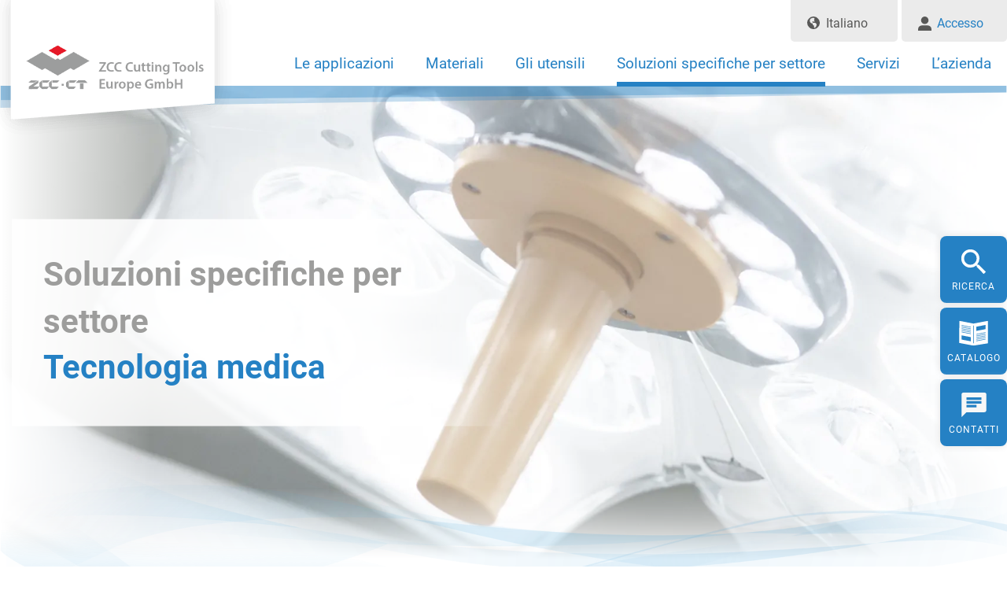

--- FILE ---
content_type: text/html; charset=UTF-8
request_url: https://www.zccct-europe.com/it/soluzioni-specifiche-per-settore/tecnologia-medica/
body_size: 27842
content:
<!doctype html>
<html lang="it-IT">
  <head>
  <meta charset="utf-8">
  <meta http-equiv="x-ua-compatible" content="ie=edge">
  <meta name="viewport" content="width=device-width, initial-scale=1, shrink-to-fit=no">
  <meta name='robots' content='index, follow, max-image-preview:large, max-snippet:-1, max-video-preview:-1' />
	<style>img:is([sizes="auto" i], [sizes^="auto," i]) { contain-intrinsic-size: 3000px 1500px }</style>
	<link rel="alternate" href="https://www.zccct-europe.com/en/industry-solutions/medical-technology/" hreflang="en" />
<link rel="alternate" href="https://www.zccct-europe.com/fr/solutions-par-secteur/technologie-medicale/" hreflang="fr" />
<link rel="alternate" href="https://www.zccct-europe.com/pl/rozwiazania-branzowe/technika-medyczna/" hreflang="pl" />
<link rel="alternate" href="https://www.zccct-europe.com/ru/%d0%be%d1%82%d1%80%d0%b0%d1%81%d0%bb%d0%b5%d0%b2%d1%8b%d0%b5-%d1%80%d0%b5%d1%88%d0%b5%d0%bd%d0%b8%d1%8f/%d0%bc%d0%b5%d0%b4%d0%b8%d1%86%d0%b8%d0%bd%d1%81%d0%ba%d0%b0%d1%8f-%d1%82%d0%b5%d1%85%d0%bd%d0%b8%d0%ba%d0%b0/" hreflang="ru" />
<link rel="alternate" href="https://www.zccct-europe.com/it/soluzioni-specifiche-per-settore/tecnologia-medica/" hreflang="it" />
<link rel="alternate" href="https://www.zccct-europe.com/es/soluciones-para-la-industria/tecnologia-medica/" hreflang="es" />
<link rel="alternate" href="https://www.zccct-europe.com/branchenloesungen/medizintechnik-zerspanung/" hreflang="de" />

	<!-- This site is optimized with the Yoast SEO plugin v24.0 - https://yoast.com/wordpress/plugins/seo/ -->
	<title>Tecnologia medica - ZCC Cutting Tools Europe</title>
	<meta name="description" content="La tecnologia medica ricorre a dispositivi e strumenti durevoli, affidabili e di alta precisione. Nell’odontoiatria, nella fabbricazione di protesi o nella fornitura di apparecchi per sala operatoria: con la tecnologia medica conta ogni millimetro." />
	<link rel="canonical" href="https://www.zccct-europe.com/it/soluzioni-specifiche-per-settore/tecnologia-medica/" />
	<meta property="og:locale" content="it_IT" />
	<meta property="og:locale:alternate" content="en_GB" />
	<meta property="og:locale:alternate" content="fr_FR" />
	<meta property="og:locale:alternate" content="pl_PL" />
	<meta property="og:locale:alternate" content="ru_RU" />
	<meta property="og:locale:alternate" content="es_ES" />
	<meta property="og:locale:alternate" content="de_DE" />
	<meta property="og:type" content="article" />
	<meta property="og:title" content="Tecnologia medica - ZCC Cutting Tools Europe" />
	<meta property="og:description" content="La tecnologia medica ricorre a dispositivi e strumenti durevoli, affidabili e di alta precisione. Nell’odontoiatria, nella fabbricazione di protesi o nella fornitura di apparecchi per sala operatoria: con la tecnologia medica conta ogni millimetro." />
	<meta property="og:url" content="https://www.zccct-europe.com/it/soluzioni-specifiche-per-settore/tecnologia-medica/" />
	<meta property="og:site_name" content="ZCC Cutting Tools Europe" />
	<meta property="article:modified_time" content="2025-03-14T13:59:01+00:00" />
	<meta property="og:image" content="https://www.zccct-europe.com/wp-content/uploads/2021/03/header-img-medizintechnik.jpg" />
	<meta property="og:image:width" content="2560" />
	<meta property="og:image:height" content="800" />
	<meta property="og:image:type" content="image/jpeg" />
	<meta name="twitter:card" content="summary_large_image" />
	<meta name="twitter:image" content="https://www.zccct-europe.com/wp-content/uploads/2021/03/header-img-medizintechnik.jpg" />
	<script type="application/ld+json" class="yoast-schema-graph">{"@context":"https://schema.org","@graph":[{"@type":"WebPage","@id":"https://www.zccct-europe.com/it/soluzioni-specifiche-per-settore/tecnologia-medica/","url":"https://www.zccct-europe.com/it/soluzioni-specifiche-per-settore/tecnologia-medica/","name":"Tecnologia medica - ZCC Cutting Tools Europe","isPartOf":{"@id":"https://www.zccct-europe.com/it/home/#website"},"datePublished":"2021-03-02T13:00:31+00:00","dateModified":"2025-03-14T13:59:01+00:00","description":"La tecnologia medica ricorre a dispositivi e strumenti durevoli, affidabili e di alta precisione. Nell’odontoiatria, nella fabbricazione di protesi o nella fornitura di apparecchi per sala operatoria: con la tecnologia medica conta ogni millimetro.","breadcrumb":{"@id":"https://www.zccct-europe.com/it/soluzioni-specifiche-per-settore/tecnologia-medica/#breadcrumb"},"inLanguage":"it-IT","potentialAction":[{"@type":"ReadAction","target":["https://www.zccct-europe.com/it/soluzioni-specifiche-per-settore/tecnologia-medica/"]}]},{"@type":"BreadcrumbList","@id":"https://www.zccct-europe.com/it/soluzioni-specifiche-per-settore/tecnologia-medica/#breadcrumb","itemListElement":[{"@type":"ListItem","position":1,"name":"Home","item":"https://www.zccct-europe.com/it/home/"},{"@type":"ListItem","position":2,"name":"Soluzioni specifiche per settore","item":"https://www.zccct-europe.com/it/soluzioni-specifiche-per-settore/"},{"@type":"ListItem","position":3,"name":"Tecnologia medica"}]},{"@type":"WebSite","@id":"https://www.zccct-europe.com/it/home/#website","url":"https://www.zccct-europe.com/it/home/","name":"ZCC Cutting Tools Europe","description":"","potentialAction":[{"@type":"SearchAction","target":{"@type":"EntryPoint","urlTemplate":"https://www.zccct-europe.com/it/home/?s={search_term_string}"},"query-input":{"@type":"PropertyValueSpecification","valueRequired":true,"valueName":"search_term_string"}}],"inLanguage":"it-IT"}]}</script>
	<!-- / Yoast SEO plugin. -->


<script type="text/javascript">
/* <![CDATA[ */
window._wpemojiSettings = {"baseUrl":"https:\/\/s.w.org\/images\/core\/emoji\/15.0.3\/72x72\/","ext":".png","svgUrl":"https:\/\/s.w.org\/images\/core\/emoji\/15.0.3\/svg\/","svgExt":".svg","source":{"concatemoji":"https:\/\/www.zccct-europe.com\/wp-includes\/js\/wp-emoji-release.min.js?ver=6.7.1"}};
/*! This file is auto-generated */
!function(i,n){var o,s,e;function c(e){try{var t={supportTests:e,timestamp:(new Date).valueOf()};sessionStorage.setItem(o,JSON.stringify(t))}catch(e){}}function p(e,t,n){e.clearRect(0,0,e.canvas.width,e.canvas.height),e.fillText(t,0,0);var t=new Uint32Array(e.getImageData(0,0,e.canvas.width,e.canvas.height).data),r=(e.clearRect(0,0,e.canvas.width,e.canvas.height),e.fillText(n,0,0),new Uint32Array(e.getImageData(0,0,e.canvas.width,e.canvas.height).data));return t.every(function(e,t){return e===r[t]})}function u(e,t,n){switch(t){case"flag":return n(e,"\ud83c\udff3\ufe0f\u200d\u26a7\ufe0f","\ud83c\udff3\ufe0f\u200b\u26a7\ufe0f")?!1:!n(e,"\ud83c\uddfa\ud83c\uddf3","\ud83c\uddfa\u200b\ud83c\uddf3")&&!n(e,"\ud83c\udff4\udb40\udc67\udb40\udc62\udb40\udc65\udb40\udc6e\udb40\udc67\udb40\udc7f","\ud83c\udff4\u200b\udb40\udc67\u200b\udb40\udc62\u200b\udb40\udc65\u200b\udb40\udc6e\u200b\udb40\udc67\u200b\udb40\udc7f");case"emoji":return!n(e,"\ud83d\udc26\u200d\u2b1b","\ud83d\udc26\u200b\u2b1b")}return!1}function f(e,t,n){var r="undefined"!=typeof WorkerGlobalScope&&self instanceof WorkerGlobalScope?new OffscreenCanvas(300,150):i.createElement("canvas"),a=r.getContext("2d",{willReadFrequently:!0}),o=(a.textBaseline="top",a.font="600 32px Arial",{});return e.forEach(function(e){o[e]=t(a,e,n)}),o}function t(e){var t=i.createElement("script");t.src=e,t.defer=!0,i.head.appendChild(t)}"undefined"!=typeof Promise&&(o="wpEmojiSettingsSupports",s=["flag","emoji"],n.supports={everything:!0,everythingExceptFlag:!0},e=new Promise(function(e){i.addEventListener("DOMContentLoaded",e,{once:!0})}),new Promise(function(t){var n=function(){try{var e=JSON.parse(sessionStorage.getItem(o));if("object"==typeof e&&"number"==typeof e.timestamp&&(new Date).valueOf()<e.timestamp+604800&&"object"==typeof e.supportTests)return e.supportTests}catch(e){}return null}();if(!n){if("undefined"!=typeof Worker&&"undefined"!=typeof OffscreenCanvas&&"undefined"!=typeof URL&&URL.createObjectURL&&"undefined"!=typeof Blob)try{var e="postMessage("+f.toString()+"("+[JSON.stringify(s),u.toString(),p.toString()].join(",")+"));",r=new Blob([e],{type:"text/javascript"}),a=new Worker(URL.createObjectURL(r),{name:"wpTestEmojiSupports"});return void(a.onmessage=function(e){c(n=e.data),a.terminate(),t(n)})}catch(e){}c(n=f(s,u,p))}t(n)}).then(function(e){for(var t in e)n.supports[t]=e[t],n.supports.everything=n.supports.everything&&n.supports[t],"flag"!==t&&(n.supports.everythingExceptFlag=n.supports.everythingExceptFlag&&n.supports[t]);n.supports.everythingExceptFlag=n.supports.everythingExceptFlag&&!n.supports.flag,n.DOMReady=!1,n.readyCallback=function(){n.DOMReady=!0}}).then(function(){return e}).then(function(){var e;n.supports.everything||(n.readyCallback(),(e=n.source||{}).concatemoji?t(e.concatemoji):e.wpemoji&&e.twemoji&&(t(e.twemoji),t(e.wpemoji)))}))}((window,document),window._wpemojiSettings);
/* ]]> */
</script>
<style id='wp-emoji-styles-inline-css' type='text/css'>

	img.wp-smiley, img.emoji {
		display: inline !important;
		border: none !important;
		box-shadow: none !important;
		height: 1em !important;
		width: 1em !important;
		margin: 0 0.07em !important;
		vertical-align: -0.1em !important;
		background: none !important;
		padding: 0 !important;
	}
</style>
<link rel='stylesheet' id='wp-block-library-css' href='https://www.zccct-europe.com/wp-includes/css/dist/block-library/style.min.css?ver=6.7.1' type='text/css' media='all' />
<style id='global-styles-inline-css' type='text/css'>
:root{--wp--preset--aspect-ratio--square: 1;--wp--preset--aspect-ratio--4-3: 4/3;--wp--preset--aspect-ratio--3-4: 3/4;--wp--preset--aspect-ratio--3-2: 3/2;--wp--preset--aspect-ratio--2-3: 2/3;--wp--preset--aspect-ratio--16-9: 16/9;--wp--preset--aspect-ratio--9-16: 9/16;--wp--preset--color--black: #000000;--wp--preset--color--cyan-bluish-gray: #abb8c3;--wp--preset--color--white: #ffffff;--wp--preset--color--pale-pink: #f78da7;--wp--preset--color--vivid-red: #cf2e2e;--wp--preset--color--luminous-vivid-orange: #ff6900;--wp--preset--color--luminous-vivid-amber: #fcb900;--wp--preset--color--light-green-cyan: #7bdcb5;--wp--preset--color--vivid-green-cyan: #00d084;--wp--preset--color--pale-cyan-blue: #8ed1fc;--wp--preset--color--vivid-cyan-blue: #0693e3;--wp--preset--color--vivid-purple: #9b51e0;--wp--preset--gradient--vivid-cyan-blue-to-vivid-purple: linear-gradient(135deg,rgba(6,147,227,1) 0%,rgb(155,81,224) 100%);--wp--preset--gradient--light-green-cyan-to-vivid-green-cyan: linear-gradient(135deg,rgb(122,220,180) 0%,rgb(0,208,130) 100%);--wp--preset--gradient--luminous-vivid-amber-to-luminous-vivid-orange: linear-gradient(135deg,rgba(252,185,0,1) 0%,rgba(255,105,0,1) 100%);--wp--preset--gradient--luminous-vivid-orange-to-vivid-red: linear-gradient(135deg,rgba(255,105,0,1) 0%,rgb(207,46,46) 100%);--wp--preset--gradient--very-light-gray-to-cyan-bluish-gray: linear-gradient(135deg,rgb(238,238,238) 0%,rgb(169,184,195) 100%);--wp--preset--gradient--cool-to-warm-spectrum: linear-gradient(135deg,rgb(74,234,220) 0%,rgb(151,120,209) 20%,rgb(207,42,186) 40%,rgb(238,44,130) 60%,rgb(251,105,98) 80%,rgb(254,248,76) 100%);--wp--preset--gradient--blush-light-purple: linear-gradient(135deg,rgb(255,206,236) 0%,rgb(152,150,240) 100%);--wp--preset--gradient--blush-bordeaux: linear-gradient(135deg,rgb(254,205,165) 0%,rgb(254,45,45) 50%,rgb(107,0,62) 100%);--wp--preset--gradient--luminous-dusk: linear-gradient(135deg,rgb(255,203,112) 0%,rgb(199,81,192) 50%,rgb(65,88,208) 100%);--wp--preset--gradient--pale-ocean: linear-gradient(135deg,rgb(255,245,203) 0%,rgb(182,227,212) 50%,rgb(51,167,181) 100%);--wp--preset--gradient--electric-grass: linear-gradient(135deg,rgb(202,248,128) 0%,rgb(113,206,126) 100%);--wp--preset--gradient--midnight: linear-gradient(135deg,rgb(2,3,129) 0%,rgb(40,116,252) 100%);--wp--preset--font-size--small: 13px;--wp--preset--font-size--medium: 20px;--wp--preset--font-size--large: 36px;--wp--preset--font-size--x-large: 42px;--wp--preset--spacing--20: 0.44rem;--wp--preset--spacing--30: 0.67rem;--wp--preset--spacing--40: 1rem;--wp--preset--spacing--50: 1.5rem;--wp--preset--spacing--60: 2.25rem;--wp--preset--spacing--70: 3.38rem;--wp--preset--spacing--80: 5.06rem;--wp--preset--shadow--natural: 6px 6px 9px rgba(0, 0, 0, 0.2);--wp--preset--shadow--deep: 12px 12px 50px rgba(0, 0, 0, 0.4);--wp--preset--shadow--sharp: 6px 6px 0px rgba(0, 0, 0, 0.2);--wp--preset--shadow--outlined: 6px 6px 0px -3px rgba(255, 255, 255, 1), 6px 6px rgba(0, 0, 0, 1);--wp--preset--shadow--crisp: 6px 6px 0px rgba(0, 0, 0, 1);}:where(body) { margin: 0; }.wp-site-blocks > .alignleft { float: left; margin-right: 2em; }.wp-site-blocks > .alignright { float: right; margin-left: 2em; }.wp-site-blocks > .aligncenter { justify-content: center; margin-left: auto; margin-right: auto; }:where(.is-layout-flex){gap: 0.5em;}:where(.is-layout-grid){gap: 0.5em;}.is-layout-flow > .alignleft{float: left;margin-inline-start: 0;margin-inline-end: 2em;}.is-layout-flow > .alignright{float: right;margin-inline-start: 2em;margin-inline-end: 0;}.is-layout-flow > .aligncenter{margin-left: auto !important;margin-right: auto !important;}.is-layout-constrained > .alignleft{float: left;margin-inline-start: 0;margin-inline-end: 2em;}.is-layout-constrained > .alignright{float: right;margin-inline-start: 2em;margin-inline-end: 0;}.is-layout-constrained > .aligncenter{margin-left: auto !important;margin-right: auto !important;}.is-layout-constrained > :where(:not(.alignleft):not(.alignright):not(.alignfull)){margin-left: auto !important;margin-right: auto !important;}body .is-layout-flex{display: flex;}.is-layout-flex{flex-wrap: wrap;align-items: center;}.is-layout-flex > :is(*, div){margin: 0;}body .is-layout-grid{display: grid;}.is-layout-grid > :is(*, div){margin: 0;}body{padding-top: 0px;padding-right: 0px;padding-bottom: 0px;padding-left: 0px;}a:where(:not(.wp-element-button)){text-decoration: underline;}:root :where(.wp-element-button, .wp-block-button__link){background-color: #32373c;border-width: 0;color: #fff;font-family: inherit;font-size: inherit;line-height: inherit;padding: calc(0.667em + 2px) calc(1.333em + 2px);text-decoration: none;}.has-black-color{color: var(--wp--preset--color--black) !important;}.has-cyan-bluish-gray-color{color: var(--wp--preset--color--cyan-bluish-gray) !important;}.has-white-color{color: var(--wp--preset--color--white) !important;}.has-pale-pink-color{color: var(--wp--preset--color--pale-pink) !important;}.has-vivid-red-color{color: var(--wp--preset--color--vivid-red) !important;}.has-luminous-vivid-orange-color{color: var(--wp--preset--color--luminous-vivid-orange) !important;}.has-luminous-vivid-amber-color{color: var(--wp--preset--color--luminous-vivid-amber) !important;}.has-light-green-cyan-color{color: var(--wp--preset--color--light-green-cyan) !important;}.has-vivid-green-cyan-color{color: var(--wp--preset--color--vivid-green-cyan) !important;}.has-pale-cyan-blue-color{color: var(--wp--preset--color--pale-cyan-blue) !important;}.has-vivid-cyan-blue-color{color: var(--wp--preset--color--vivid-cyan-blue) !important;}.has-vivid-purple-color{color: var(--wp--preset--color--vivid-purple) !important;}.has-black-background-color{background-color: var(--wp--preset--color--black) !important;}.has-cyan-bluish-gray-background-color{background-color: var(--wp--preset--color--cyan-bluish-gray) !important;}.has-white-background-color{background-color: var(--wp--preset--color--white) !important;}.has-pale-pink-background-color{background-color: var(--wp--preset--color--pale-pink) !important;}.has-vivid-red-background-color{background-color: var(--wp--preset--color--vivid-red) !important;}.has-luminous-vivid-orange-background-color{background-color: var(--wp--preset--color--luminous-vivid-orange) !important;}.has-luminous-vivid-amber-background-color{background-color: var(--wp--preset--color--luminous-vivid-amber) !important;}.has-light-green-cyan-background-color{background-color: var(--wp--preset--color--light-green-cyan) !important;}.has-vivid-green-cyan-background-color{background-color: var(--wp--preset--color--vivid-green-cyan) !important;}.has-pale-cyan-blue-background-color{background-color: var(--wp--preset--color--pale-cyan-blue) !important;}.has-vivid-cyan-blue-background-color{background-color: var(--wp--preset--color--vivid-cyan-blue) !important;}.has-vivid-purple-background-color{background-color: var(--wp--preset--color--vivid-purple) !important;}.has-black-border-color{border-color: var(--wp--preset--color--black) !important;}.has-cyan-bluish-gray-border-color{border-color: var(--wp--preset--color--cyan-bluish-gray) !important;}.has-white-border-color{border-color: var(--wp--preset--color--white) !important;}.has-pale-pink-border-color{border-color: var(--wp--preset--color--pale-pink) !important;}.has-vivid-red-border-color{border-color: var(--wp--preset--color--vivid-red) !important;}.has-luminous-vivid-orange-border-color{border-color: var(--wp--preset--color--luminous-vivid-orange) !important;}.has-luminous-vivid-amber-border-color{border-color: var(--wp--preset--color--luminous-vivid-amber) !important;}.has-light-green-cyan-border-color{border-color: var(--wp--preset--color--light-green-cyan) !important;}.has-vivid-green-cyan-border-color{border-color: var(--wp--preset--color--vivid-green-cyan) !important;}.has-pale-cyan-blue-border-color{border-color: var(--wp--preset--color--pale-cyan-blue) !important;}.has-vivid-cyan-blue-border-color{border-color: var(--wp--preset--color--vivid-cyan-blue) !important;}.has-vivid-purple-border-color{border-color: var(--wp--preset--color--vivid-purple) !important;}.has-vivid-cyan-blue-to-vivid-purple-gradient-background{background: var(--wp--preset--gradient--vivid-cyan-blue-to-vivid-purple) !important;}.has-light-green-cyan-to-vivid-green-cyan-gradient-background{background: var(--wp--preset--gradient--light-green-cyan-to-vivid-green-cyan) !important;}.has-luminous-vivid-amber-to-luminous-vivid-orange-gradient-background{background: var(--wp--preset--gradient--luminous-vivid-amber-to-luminous-vivid-orange) !important;}.has-luminous-vivid-orange-to-vivid-red-gradient-background{background: var(--wp--preset--gradient--luminous-vivid-orange-to-vivid-red) !important;}.has-very-light-gray-to-cyan-bluish-gray-gradient-background{background: var(--wp--preset--gradient--very-light-gray-to-cyan-bluish-gray) !important;}.has-cool-to-warm-spectrum-gradient-background{background: var(--wp--preset--gradient--cool-to-warm-spectrum) !important;}.has-blush-light-purple-gradient-background{background: var(--wp--preset--gradient--blush-light-purple) !important;}.has-blush-bordeaux-gradient-background{background: var(--wp--preset--gradient--blush-bordeaux) !important;}.has-luminous-dusk-gradient-background{background: var(--wp--preset--gradient--luminous-dusk) !important;}.has-pale-ocean-gradient-background{background: var(--wp--preset--gradient--pale-ocean) !important;}.has-electric-grass-gradient-background{background: var(--wp--preset--gradient--electric-grass) !important;}.has-midnight-gradient-background{background: var(--wp--preset--gradient--midnight) !important;}.has-small-font-size{font-size: var(--wp--preset--font-size--small) !important;}.has-medium-font-size{font-size: var(--wp--preset--font-size--medium) !important;}.has-large-font-size{font-size: var(--wp--preset--font-size--large) !important;}.has-x-large-font-size{font-size: var(--wp--preset--font-size--x-large) !important;}
:where(.wp-block-post-template.is-layout-flex){gap: 1.25em;}:where(.wp-block-post-template.is-layout-grid){gap: 1.25em;}
:where(.wp-block-columns.is-layout-flex){gap: 2em;}:where(.wp-block-columns.is-layout-grid){gap: 2em;}
:root :where(.wp-block-pullquote){font-size: 1.5em;line-height: 1.6;}
</style>
<link rel='stylesheet' id='som_lost_password_style-css' href='https://www.zccct-europe.com/wp-content/plugins/frontend-reset-password/assets/css/password-lost.css?ver=6.7.1' type='text/css' media='all' />
<link rel='stylesheet' id='borlabs-cookie-custom-css' href='https://www.zccct-europe.com/wp-content/cache/borlabs-cookie/1/borlabs-cookie-1-it.css?ver=3.1.9-21' type='text/css' media='all' />
<link rel='stylesheet' id='searchwp-live-search-css' href='https://www.zccct-europe.com/wp-content/plugins/searchwp-live-ajax-search/assets/styles/style.css?ver=1.8.3' type='text/css' media='all' />
<style id='searchwp-live-search-inline-css' type='text/css'>
.searchwp-live-search-result .searchwp-live-search-result--title a {
  font-size: 16px;
}
.searchwp-live-search-result .searchwp-live-search-result--price {
  font-size: 14px;
}
.searchwp-live-search-result .searchwp-live-search-result--add-to-cart .button {
  font-size: 14px;
}

</style>
<link rel='stylesheet' id='wp-featherlight-css' href='https://www.zccct-europe.com/wp-content/plugins/wp-featherlight/css/wp-featherlight.min.css?ver=1.3.4' type='text/css' media='all' />
<link rel='stylesheet' id='sage/main.css-css' href='https://www.zccct-europe.com/wp-content/themes/zcc/dist/styles/main_d0349eb6.css' type='text/css' media='all' />
<script type="text/javascript" src="https://www.zccct-europe.com/wp-content/plugins/svg-support/vendor/DOMPurify/DOMPurify.min.js?ver=1.0.1" id="bodhi-dompurify-library-js"></script>
<script type="text/javascript" src="https://www.zccct-europe.com/wp-includes/js/jquery/jquery.min.js?ver=3.7.1" id="jquery-core-js"></script>
<script type="text/javascript" src="https://www.zccct-europe.com/wp-includes/js/jquery/jquery-migrate.min.js?ver=3.4.1" id="jquery-migrate-js"></script>
<script type="text/javascript" src="https://www.zccct-europe.com/wp-content/plugins/svg-support/js/min/svgs-inline-min.js?ver=2.5.8" id="bodhi_svg_inline-js"></script>
<script type="text/javascript" id="bodhi_svg_inline-js-after">
/* <![CDATA[ */
cssTarget={"Bodhi":"img.style-svg","ForceInlineSVG":"style-svg"};ForceInlineSVGActive="false";frontSanitizationEnabled="on";
/* ]]> */
</script>
<script data-no-optimize="1" data-no-minify="1" data-cfasync="false" type="text/javascript" src="https://www.zccct-europe.com/wp-content/cache/borlabs-cookie/1/borlabs-cookie-config-it.json.js?ver=3.1.9-20" id="borlabs-cookie-config-js"></script>
<link rel="https://api.w.org/" href="https://www.zccct-europe.com/wp-json/" /><link rel="alternate" title="JSON" type="application/json" href="https://www.zccct-europe.com/wp-json/wp/v2/pages/8884" /><link rel="EditURI" type="application/rsd+xml" title="RSD" href="https://www.zccct-europe.com/xmlrpc.php?rsd" />
<meta name="generator" content="WordPress 6.7.1" />
<link rel='shortlink' href='https://www.zccct-europe.com/?p=8884' />
<link rel="alternate" title="oEmbed (JSON)" type="application/json+oembed" href="https://www.zccct-europe.com/wp-json/oembed/1.0/embed?url=https%3A%2F%2Fwww.zccct-europe.com%2Fit%2Fsoluzioni-specifiche-per-settore%2Ftecnologia-medica%2F" />
<link rel="alternate" title="oEmbed (XML)" type="text/xml+oembed" href="https://www.zccct-europe.com/wp-json/oembed/1.0/embed?url=https%3A%2F%2Fwww.zccct-europe.com%2Fit%2Fsoluzioni-specifiche-per-settore%2Ftecnologia-medica%2F&#038;format=xml" />
<style>
.som-password-error-message,
.som-password-sent-message {
	background-color: #2679ce;
	border-color: #2679ce;
}
</style>
<script>document.createElement( "picture" );if(!window.HTMLPictureElement && document.addEventListener) {window.addEventListener("DOMContentLoaded", function() {var s = document.createElement("script");s.src = "https://www.zccct-europe.com/wp-content/plugins/webp-express/js/picturefill.min.js";document.body.appendChild(s);});}</script><script data-no-optimize="1" data-no-minify="1" data-cfasync="false" data-borlabs-cookie-script-blocker-ignore>
	if ('0' === '1' && '1' === '1') {
		window['gtag_enable_tcf_support'] = true;
	}
	window.dataLayer = window.dataLayer || [];
	if (typeof gtag !== 'function') { function gtag(){dataLayer.push(arguments);} }
	gtag('set', 'developer_id.dYjRjMm', true);
	if ('1' === '1') {
		gtag('consent', 'default', {
			'ad_storage': 'denied',
			'ad_user_data': 'denied',
			'ad_personalization': 'denied',
			'analytics_storage': 'denied',
			'functionality_storage': 'denied',
			'personalization_storage': 'denied',
			'security_storage': 'denied',
			'wait_for_update': 500,
		});
		gtag('set', 'ads_data_redaction', true);
	}
	
	if('0' === '1') {
		var url = new URL(window.location.href);
				
		if ((url.searchParams.has('gtm_debug') && url.searchParams.get('gtm_debug') !== '') || document.cookie.indexOf('__TAG_ASSISTANT=') !== -1 || document.documentElement.hasAttribute('data-tag-assistant-present')) {
			(function(w,d,s,l,i){w[l]=w[l]||[];w[l].push({"gtm.start":
new Date().getTime(),event:"gtm.js"});var f=d.getElementsByTagName(s)[0],
j=d.createElement(s),dl=l!="dataLayer"?"&l="+l:"";j.async=true;j.src=
"https://www.googletagmanager.com/gtm.js?id="+i+dl;f.parentNode.insertBefore(j,f);
})(window,document,"script","dataLayer","GTM-PBTRRB8");
		} else {
			(function(w,d,s,l,i){w[l]=w[l]||[];w[l].push({"gtm.start":
new Date().getTime(),event:"gtm.js"});var f=d.getElementsByTagName(s)[0],
j=d.createElement(s),dl=l!="dataLayer"?"&l="+l:"";j.async=true;j.src=
"https://www.zccct-europe.com/wp-content/uploads/borlabs-cookie/"+i+'.js?ver=p2xcv48h';f.parentNode.insertBefore(j,f);
})(window,document,"script","dataLayer","GTM-PBTRRB8");
		}
  	}
  	
	(function () {
		var serviceGroupActive = function (serviceGroup) {
			if (typeof(BorlabsCookie.ServiceGroups.serviceGroups[serviceGroup]) === 'undefined') {
				return false;
			}

			if (typeof(BorlabsCookie.Cookie.getPluginCookie().consents[serviceGroup]) === 'undefined') {
				return false;
			}
			var consents = BorlabsCookie.Cookie.getPluginCookie().consents[serviceGroup];
			for (var service of BorlabsCookie.ServiceGroups.serviceGroups[serviceGroup].serviceIds) {
				if (!consents.includes(service)) {
					return false;
				}
			}
			return true;
		};
		var borlabsCookieConsentChangeHandler = function () {
			window.dataLayer = window.dataLayer || [];
			if (typeof gtag !== 'function') { function gtag(){dataLayer.push(arguments);} }
			
			if ('1' === '1') {
				if ('0' === '1') {
					gtag('consent', 'update', {
						'analytics_storage': serviceGroupActive('statistics') === true ? 'granted' : 'denied',
						'functionality_storage': serviceGroupActive('statistics') === true ? 'granted' : 'denied',
						'personalization_storage': serviceGroupActive('marketing') === true ? 'granted' : 'denied',
						'security_storage': serviceGroupActive('statistics') === true ? 'granted' : 'denied',
					});
				} else {
					gtag('consent', 'update', {
						'ad_storage': serviceGroupActive('marketing') === true ? 'granted' : 'denied',
						'ad_user_data': serviceGroupActive('marketing') === true ? 'granted' : 'denied',
						'ad_personalization': serviceGroupActive('marketing') === true ? 'granted' : 'denied',
						'analytics_storage': serviceGroupActive('statistics') === true ? 'granted' : 'denied',
						'functionality_storage': serviceGroupActive('statistics') === true ? 'granted' : 'denied',
						'personalization_storage': serviceGroupActive('marketing') === true ? 'granted' : 'denied',
						'security_storage': serviceGroupActive('statistics') === true ? 'granted' : 'denied',
					});
				}
			}
			
			var consents = BorlabsCookie.Cookie.getPluginCookie().consents;
			for (var serviceGroup in consents) {
				for (var service of consents[serviceGroup]) {
					if (!window.BorlabsCookieGtmPackageSentEvents.includes(service) && service !== 'borlabs-cookie') {
						window.dataLayer.push({
							event: 'borlabs-cookie-opt-in-'+service,
						});
						window.BorlabsCookieGtmPackageSentEvents.push(service);
					}
				}
			}
		  	var afterConsentsEvent = document.createEvent('Event');
		    afterConsentsEvent.initEvent('borlabs-cookie-google-tag-manager-after-consents', true, true);
		  	document.dispatchEvent(afterConsentsEvent);
		};
		window.BorlabsCookieGtmPackageSentEvents = [];
		document.addEventListener('borlabs-cookie-consent-saved', borlabsCookieConsentChangeHandler);
		document.addEventListener('borlabs-cookie-handle-unblock', borlabsCookieConsentChangeHandler);
	})();
</script><style class="wpcode-css-snippet">.box-form-sonderwerkzeuge .gform_wrapper.gravity-theme .gform_body .gform_fields input[type=email], .box-form-sonderwerkzeuge .gform_wrapper.gravity-theme .gform_body .gform_fields input[type=tel], .box-form-sonderwerkzeuge .gform_wrapper.gravity-theme .gform_body .gform_fields input[type=text], .box-form-sonderwerkzeuge .gform_wrapper.gravity-theme .gform_body .gform_fields select, .box-form-sonderwerkzeuge .gform_wrapper.gravity-theme .gform_body .gform_fields textarea {
	border: 1px solid #c4c4c4;
    border-radius: 0;
    box-shadow: none;
    color: #787878;
    transition: all .5s;
    padding: 12px;
    font-size: 16px;
}
.box-form-sonderwerkzeuge .gform_wrapper.gravity-theme .gform_body .gform_fields .gfield_label {
    font-size: 14px;
    padding-left: 12px;
}
.box-form-sonderwerkzeuge .gform_wrapper.gravity-theme .ginput_complex label {
    font-size: 13px;
    padding-left: 12px;
	color: #aaa;
	padding-top:5px;
}

.box-form-sonderwerkzeuge .gform_wrapper.gravity-theme .gform_body .gform_fields .gfield:not(.spacer):not(.gfield_error) .gfield_description {
    padding-left: 12px;
    padding-top: 6px;
    font-size: 13px;
    color: #aaa;
}
.box-form-sonderwerkzeuge .gform_wrapper.gravity-theme .gform_footer .gform_next_button.button, .box-form-sonderwerkzeuge .gform_wrapper.gravity-theme .gform_footer .user-registration.ur-frontend-form .gform_previous_button.button, .box-form-sonderwerkzeuge .gform_wrapper.gravity-theme .gform_footer .gform_button[type=submit]  {
	border-color: #de515b;
    background: linear-gradient(90deg, #e30613 50%, #de515b 0);
    background-size: 200% 100%;
    background-position: 100% 100%;
    transition: all .3s ease-out;
	padding: .813rem 1.75rem;
    font-weight: 400;
    letter-spacing: .8px;
    border-radius: 5px;
    font-size: 14px;
    line-height: 1;
    text-transform: uppercase;
	color: #fff;
	    text-align: center;
    vertical-align: middle;
    user-select: none;
	    border: 1px solid transparent;
}
.box-form-sonderwerkzeuge .gform_wrapper.gravity-theme .gform_footer .gform_button[type=submit]:hover {
	background-position: 0 100%;
    border-color: #e30613;
}

.box-form-sonderwerkzeuge .gform_wrapper.gravity-theme .gform_footer .gform_button[type=submit], .box-form-sonderwerkzeuge .gform_wrapper.gravity-theme .gform_footer .gform_next_button.button
 {
    margin-left: auto;
}</style></head>
  <body class="page-template-default page page-id-8884 page-child parent-pageid-8835 user-registration-page wp-featherlight-captions tecnologia-medica app-data index-data singular-data page-data page-8884-data page-tecnologia-medica-data">
        <header class="banner">
  <div class="container">
    <a class="brand" href="https://www.zccct-europe.com/it/home/">ZCC Cutting Tools Europe</a>

    <nav class="nav-primary">

      <div class="additional-actions">
                  <select name="lang_choice_1" id="lang_choice_1">
	<option value="en">English</option>
	<option value="fr">Français</option>
	<option value="pl">Polski</option>
	<option value="ru">Русский</option>
	<option value="it" selected='selected'>Italiano</option>
	<option value="es">Español</option>
	<option value="de">Deutsch</option>

</select>
<script type="text/javascript">
					//<![CDATA[
					var urls_1 = {"en":"https:\/\/www.zccct-europe.com\/en\/industry-solutions\/medical-technology\/","fr":"https:\/\/www.zccct-europe.com\/fr\/solutions-par-secteur\/technologie-medicale\/","pl":"https:\/\/www.zccct-europe.com\/pl\/rozwiazania-branzowe\/technika-medyczna\/","ru":"https:\/\/www.zccct-europe.com\/ru\/%d0%be%d1%82%d1%80%d0%b0%d1%81%d0%bb%d0%b5%d0%b2%d1%8b%d0%b5-%d1%80%d0%b5%d1%88%d0%b5%d0%bd%d0%b8%d1%8f\/%d0%bc%d0%b5%d0%b4%d0%b8%d1%86%d0%b8%d0%bd%d1%81%d0%ba%d0%b0%d1%8f-%d1%82%d0%b5%d1%85%d0%bd%d0%b8%d0%ba%d0%b0\/","it":"https:\/\/www.zccct-europe.com\/it\/soluzioni-specifiche-per-settore\/tecnologia-medica\/","es":"https:\/\/www.zccct-europe.com\/es\/soluciones-para-la-industria\/tecnologia-medica\/","de":"https:\/\/www.zccct-europe.com\/branchenloesungen\/medizintechnik-zerspanung\/"};
					document.getElementById( "lang_choice_1" ).onchange = function() {
						location.href = urls_1[this.value];
					}
					//]]>
				</script>        
        
        
          <div class="account">
            
              
                <a href="#" data-featherlight="#overlay-login">Accesso</a>
                <div style="display:none">
                  <div class="overlay-login" id="overlay-login">
                    <div class="overline">ZCC Cutting Tools Europe</div>
                    <h2>Accesso al sistema di ordinazione</h2>
                    <div class="text">
                      Per gli ordini online vi chiediamo di effettuare l’accesso con il vostro nome utente e la password.
                    </div>
                    <div id="user-registration" class="user-registration">


<div class="ur-frontend-form login " id="ur-frontend-form">

	<form class="user-registration-form user-registration-form-login login" method="post">
		<div class="ur-form-row">
			<div class="ur-form-grid">
														<p class="user-registration-form-row user-registration-form-row--wide form-row form-row-wide">
												<span class="input-wrapper">
						<input placeholder="Nome utente" type="text" class="user-registration-Input user-registration-Input--text input-text" name="username" id="username" value="" style=""/>
												</span>
					</p>
										<p class="user-registration-form-row user-registration-form-row--wide form-row form-row-wide">
												<span class="input-wrapper">
						<span class="password-input-group">
						<input placeholder="Password" class="user-registration-Input user-registration-Input--text input-text" type="password" name="password" id="password" style="" />

																		</span>
					</p>
										
					
					<p class="form-row">
						<input type="hidden" id="user-registration-login-nonce" name="user-registration-login-nonce" value="2349785116" /><input type="hidden" name="_wp_http_referer" value="/it/soluzioni-specifiche-per-settore/tecnologia-medica/" />						<div>
																				<input type="submit" class="user-registration-Button button ur-submit-button" id="user_registration_ajax_login_submit" name="login" value="Login" />
							<span></span>
													</div>
						<input type="hidden" name="redirect" value="" />
											</p>

					
					<p class="user-registration-register register">								<a href="https://www.zccct-europe.com/registrieren"> Non vi siete ancora iscritti? Registratevi oggi stesso.									</a>
								</p>								</div>
		</div>
	</form>

</div>

</div>
                    <div class="form-actions">
                      <a href="/it/invia/">Non vi siete ancora iscritti? Registratevi oggi stesso.</a> | <a href="/it/password-dimenticata/">Password dimenticata?</a> | <a href="https://www.zccct-europe.com/wp-content/uploads/2021/07/ZCC-CT_Accesso_al_sito_web_e_ordine_IT_06-21.pdf" target="_blank">Istruzioni: Registrazione/Utilizzo del sistema di ordinazione</a>                    </div>
                    <div class="hint alert alert-info" style="display: none;">
                      Gentili partner commerciali,<br><br>Come già annunciato, è arrivato il momento. Il nostro nuovo sito web è online. La sicurezza dei dati rappresenta per noi la massima priorità e poiché dobbiamo trasferire il vostro account nel nuovo ambiente online, vi chiediamo di cambiare la password utilizzando la funzione <strong>Password dimenticata</strong>. Il sistema di ordinazione online rimane invariato e funzionerà come di consueto. <br><br>Grazie per la collaborazione.<br>Il vostro team ZCC Cutting Tools Europe
                    </div>
                  </div>
                </div>

              
                      </div>

              </div>

              <div class="menu-main-menu-it-container"><ul id="menu-main-menu-it" class="nav"><li id="menu-item-6969" class="menu-item menu-item-type-post_type menu-item-object-page menu-item-has-children menu-item-6969"><a href="https://www.zccct-europe.com/it/le-applicazioni/">Le applicazioni</a>
<div class='sub-menu-wrap'><div class='container'><div class="additional-info"><div class="ai"><div class="ai-img"><picture><source srcset="https://www.zccct-europe.com/wp-content/webp-express/webp-images/uploads/2021/02/mm-img-anwendungen-300x185.jpg.webp" type="image/webp"><img src="https://www.zccct-europe.com/wp-content/uploads/2021/02/mm-img-anwendungen-300x185.jpg" class="webpexpress-processed"></picture></div><div class="ai-text"><h4>Conoscere le applicazioni degli utensili di precisione</h4><p>Ogni applicazione pone sfide uniche nel suo genere.</p><a class="item-link" href="https://www.zccct-europe.com/it/le-applicazioni/">Una panoramica delle applicazioni</a></div></div></div><ul class='sub-menu'>
	<li id="menu-item-6981" class="menu-item menu-item-type-post_type menu-item-object-page menu-item-has-children menu-item-6981"><a href="https://www.zccct-europe.com/it/le-applicazioni/lavorazione-generica-di-tornitura/">Tornitura</a>
	<div class='sub-menu-wrap'><div class='container'><ul class='sub-menu'>
		<li id="menu-item-6992" class="menu-item menu-item-type-post_type menu-item-object-page menu-item-6992"><a href="https://www.zccct-europe.com/it/le-applicazioni/lavorazione-generica-di-tornitura/">Lavorazione generica di tornitura</a></li>
		<li id="menu-item-6983" class="menu-item menu-item-type-post_type menu-item-object-page menu-item-6983"><a href="https://www.zccct-europe.com/it/le-applicazioni/scanalatura-e-troncatura/">Scanalatura e troncatura</a></li>
		<li id="menu-item-6994" class="menu-item menu-item-type-post_type menu-item-object-page menu-item-6994"><a href="https://www.zccct-europe.com/it/le-applicazioni/filettatura/">Filettatura</a></li>
	</ul></div></div>
</li>
	<li id="menu-item-6990" class="menu-item menu-item-type-post_type menu-item-object-page menu-item-has-children menu-item-6990"><a href="https://www.zccct-europe.com/it/le-applicazioni/fresatura-ad-angolo/">Fresatura</a>
	<div class='sub-menu-wrap'><div class='container'><ul class='sub-menu'>
		<li id="menu-item-6977" class="menu-item menu-item-type-post_type menu-item-object-page menu-item-6977"><a href="https://www.zccct-europe.com/it/le-applicazioni/fresatura-ad-angolo/">Fresatura ad angolo</a></li>
		<li id="menu-item-6975" class="menu-item menu-item-type-post_type menu-item-object-page menu-item-6975"><a href="https://www.zccct-europe.com/it/le-applicazioni/fresatura-a-spianare/">Fresatura a spianare</a></li>
		<li id="menu-item-6978" class="menu-item menu-item-type-post_type menu-item-object-page menu-item-6978"><a href="https://www.zccct-europe.com/it/le-applicazioni/fresatura-in-copiatura/">Fresatura in copiatura</a></li>
		<li id="menu-item-6979" class="menu-item menu-item-type-post_type menu-item-object-page menu-item-6979"><a href="https://www.zccct-europe.com/it/le-applicazioni/fresatura-trocoidale-hpc/">Fresatura trocoidale HPC</a></li>
		<li id="menu-item-6976" class="menu-item menu-item-type-post_type menu-item-object-page menu-item-6976"><a href="https://www.zccct-europe.com/it/le-applicazioni/fresatura-ad-alto-avanzamento/">Fresatura ad alto avanzamento</a></li>
		<li id="menu-item-6974" class="menu-item menu-item-type-post_type menu-item-object-page menu-item-6974"><a href="https://www.zccct-europe.com/it/le-applicazioni/fresatura-a-smusso/">Fresatura a smusso</a></li>
		<li id="menu-item-6971" class="menu-item menu-item-type-post_type menu-item-object-page menu-item-6971"><a href="https://www.zccct-europe.com/it/le-applicazioni/filettatura/">Filettatura</a></li>
	</ul></div></div>
</li>
	<li id="menu-item-6991" class="menu-item menu-item-type-post_type menu-item-object-page menu-item-has-children menu-item-6991"><a href="https://www.zccct-europe.com/it/le-applicazioni/lavorazione-generica-di-foratura/">Foratura</a>
	<div class='sub-menu-wrap'><div class='container'><ul class='sub-menu'>
		<li id="menu-item-6980" class="menu-item menu-item-type-post_type menu-item-object-page menu-item-6980"><a href="https://www.zccct-europe.com/it/le-applicazioni/lavorazione-generica-di-foratura/">Lavorazione generica di foratura</a></li>
		<li id="menu-item-6972" class="menu-item menu-item-type-post_type menu-item-object-page menu-item-6972"><a href="https://www.zccct-europe.com/it/le-applicazioni/foratura-a-gradini-e-a-smusso/">Foratura a gradini e a smusso</a></li>
		<li id="menu-item-6973" class="menu-item menu-item-type-post_type menu-item-object-page menu-item-6973"><a href="https://www.zccct-europe.com/it/le-applicazioni/foratura-profonda/">Foratura profonda</a></li>
		<li id="menu-item-6993" class="menu-item menu-item-type-post_type menu-item-object-page menu-item-6993"><a href="https://www.zccct-europe.com/it/le-applicazioni/filettatura/">Filettatura</a></li>
		<li id="menu-item-6995" class="menu-item menu-item-type-post_type menu-item-object-page menu-item-6995"><a href="https://www.zccct-europe.com/it/le-applicazioni/alesatura/">Alesatura</a></li>
		<li id="menu-item-6982" class="menu-item menu-item-type-post_type menu-item-object-page menu-item-6982"><a href="https://www.zccct-europe.com/it/le-applicazioni/mandrinatura/">Mandrineria</a></li>
	</ul></div></div>
</li>
</ul></div></div>
</li>
<li id="menu-item-7735" class="menu-item menu-item-type-post_type menu-item-object-page menu-item-has-children menu-item-7735"><a href="https://www.zccct-europe.com/it/materiali/">Materiali</a>
<div class='sub-menu-wrap'><div class='container'><div class="additional-info"><div class="ai"><div class="ai-img"><picture><source srcset="https://www.zccct-europe.com/wp-content/webp-express/webp-images/uploads/2021/03/mm-img-werkstoffe-300x185-1.jpg.webp" type="image/webp"><img src="https://www.zccct-europe.com/wp-content/uploads/2021/03/mm-img-werkstoffe-300x185-1.jpg" class="webpexpress-processed"></picture></div><div class="ai-text"><h4>Materiali e le loro problematiche</h4><p>La lavorazione di materiali diversi prevede di valutarne le singole caratteristiche. </p><a class="item-link" href="https://www.zccct-europe.com/it/materiali/">Panoramica dei materiali</a></div></div></div><ul class='sub-menu'>
	<li id="menu-item-7737" class="menu-item menu-item-type-post_type menu-item-object-page menu-item-7737"><a href="https://www.zccct-europe.com/it/materiali/acciaio/">Acciaio</a></li>
	<li id="menu-item-7738" class="menu-item menu-item-type-post_type menu-item-object-page menu-item-7738"><a href="https://www.zccct-europe.com/it/materiali/acciaio-inossidabile/">Acciaio inossidabile</a></li>
	<li id="menu-item-7741" class="menu-item menu-item-type-post_type menu-item-object-page menu-item-7741"><a href="https://www.zccct-europe.com/it/materiali/ghisa/">Ghisa</a></li>
	<li id="menu-item-7740" class="menu-item menu-item-type-post_type menu-item-object-page menu-item-7740"><a href="https://www.zccct-europe.com/it/materiali/metalli-non-ferrosi/">Metalli non ferrosi</a></li>
	<li id="menu-item-7736" class="menu-item menu-item-type-post_type menu-item-object-page menu-item-7736"><a href="https://www.zccct-europe.com/it/materiali/superleghe/">Superleghe</a></li>
	<li id="menu-item-9685" class="menu-item menu-item-type-post_type menu-item-object-page menu-item-9685"><a href="https://www.zccct-europe.com/it/materiali/acciaio-temprato/">Acciaio temprato</a></li>
	<li id="menu-item-7739" class="menu-item menu-item-type-post_type menu-item-object-page menu-item-7739"><a href="https://www.zccct-europe.com/it/materiali/materiali-non-metallici/">Materiali non metallici</a></li>
</ul></div></div>
</li>
<li id="menu-item-7252" class="menu-item menu-item-type-post_type menu-item-object-page menu-item-has-children menu-item-7252"><a href="https://www.zccct-europe.com/it/gli-utensili/">Gli utensili</a>
<div class='sub-menu-wrap'><div class='container'><div class="additional-info"><div class="ai"><div class="ai-img"><picture><source srcset="https://www.zccct-europe.com/wp-content/webp-express/webp-images/uploads/2021/02/mm-img-werkzeuge-300x185.jpg.webp" type="image/webp"><img src="https://www.zccct-europe.com/wp-content/uploads/2021/02/mm-img-werkzeuge-300x185.jpg" class="webpexpress-processed"></picture></div><div class="ai-text"><h4>Raccomandazioni per gli utensili di precisione</h4><p>Possiamo offrirvi un portfolio variegato di prodotti.</p><a class="item-link" href="https://www.zccct-europe.com/it/gli-utensili/">Panoramica degli utensili di precisione</a></div></div></div><ul class='sub-menu'>
	<li id="menu-item-7253" class="menu-item menu-item-type-post_type menu-item-object-page menu-item-has-children menu-item-7253"><a href="https://www.zccct-europe.com/it/gli-utensili/gli-utensili-di-tornitura/">Gli utensili di tornitura</a>
	<div class='sub-menu-wrap'><div class='container'><ul class='sub-menu'>
		<li id="menu-item-7266" class="menu-item menu-item-type-post_type menu-item-object-page menu-item-7266"><a href="https://www.zccct-europe.com/it/gli-utensili/gli-utensili-di-tornitura/utensili-di-tornitura-a-inserti/">Utensili di tornitura a inserti</a></li>
		<li id="menu-item-7255" class="menu-item menu-item-type-post_type menu-item-object-page menu-item-7255"><a href="https://www.zccct-europe.com/it/gli-utensili/gli-utensili-di-tornitura/portautensili-di-tornitura/">Portautensili di tornitura</a></li>
		<li id="menu-item-7254" class="menu-item menu-item-type-post_type menu-item-object-page menu-item-7254"><a href="https://www.zccct-europe.com/it/gli-utensili/gli-utensili-di-tornitura/panoramica-degli-utensili-di-tornitura/">Panoramica degli utensili di tornitura</a></li>
	</ul></div></div>
</li>
	<li id="menu-item-7258" class="menu-item menu-item-type-post_type menu-item-object-page menu-item-has-children menu-item-7258"><a href="https://www.zccct-europe.com/it/gli-utensili/le-frese/">Le frese</a>
	<div class='sub-menu-wrap'><div class='container'><ul class='sub-menu'>
		<li id="menu-item-7260" class="menu-item menu-item-type-post_type menu-item-object-page menu-item-7260"><a href="https://www.zccct-europe.com/it/gli-utensili/le-frese/frese-in-metallo-duro-integrale/">Frese in metallo duro integrale</a></li>
		<li id="menu-item-7259" class="menu-item menu-item-type-post_type menu-item-object-page menu-item-7259"><a href="https://www.zccct-europe.com/it/gli-utensili/le-frese/frese-a-inserto/">Frese a inserto</a></li>
		<li id="menu-item-7261" class="menu-item menu-item-type-post_type menu-item-object-page menu-item-7261"><a href="https://www.zccct-europe.com/it/gli-utensili/le-frese/panoramica-delle-frese/">Panoramica delle frese</a></li>
	</ul></div></div>
</li>
	<li id="menu-item-7262" class="menu-item menu-item-type-post_type menu-item-object-page menu-item-has-children menu-item-7262"><a href="https://www.zccct-europe.com/it/gli-utensili/le-punte/">Le punte</a>
	<div class='sub-menu-wrap'><div class='container'><ul class='sub-menu'>
		<li id="menu-item-7265" class="menu-item menu-item-type-post_type menu-item-object-page menu-item-7265"><a href="https://www.zccct-europe.com/it/gli-utensili/le-punte/punte-in-metallo-duro-integrale/">Punte in metallo duro integrale</a></li>
		<li id="menu-item-7264" class="menu-item menu-item-type-post_type menu-item-object-page menu-item-7264"><a href="https://www.zccct-europe.com/it/gli-utensili/le-punte/punte-ad-inserti/">Punte ad inserti</a></li>
		<li id="menu-item-21054" class="menu-item menu-item-type-post_type menu-item-object-page menu-item-21054"><a href="https://www.zccct-europe.com/it/gli-utensili/le-punte/sistemi-di-foratura/">Sistemi di Foratura</a></li>
		<li id="menu-item-7263" class="menu-item menu-item-type-post_type menu-item-object-page menu-item-7263"><a href="https://www.zccct-europe.com/it/gli-utensili/le-punte/panoramica-delle-punte/">Panoramica delle punte</a></li>
	</ul></div></div>
</li>
	<li id="menu-item-7256" class="menu-item menu-item-type-post_type menu-item-object-page menu-item-7256"><a href="https://www.zccct-europe.com/it/gli-utensili/gli-utensili-speciali/">Gli utensili speciali</a></li>
	<li id="menu-item-7257" class="menu-item menu-item-type-post_type menu-item-object-page menu-item-7257"><a href="https://www.zccct-europe.com/it/gli-utensili/i-sistemi-di-utensili-e-gli-accessori/">I sistemi di utensili e gli accessori</a></li>
</ul></div></div>
</li>
<li id="menu-item-9652" class="menu-item menu-item-type-post_type menu-item-object-page current-page-ancestor current-menu-ancestor current-menu-parent current-page-parent current_page_parent current_page_ancestor menu-item-has-children menu-item-9652"><a href="https://www.zccct-europe.com/it/soluzioni-specifiche-per-settore/">Soluzioni specifiche per settore</a>
<div class='sub-menu-wrap'><div class='container'><div class="additional-info"><div class="ai"><div class="ai-img"><picture><source srcset="https://www.zccct-europe.com/wp-content/webp-express/webp-images/uploads/2021/03/mm-img-branchenloesungen-2-300x185.jpg.webp" type="image/webp"><img src="https://www.zccct-europe.com/wp-content/uploads/2021/03/mm-img-branchenloesungen-2-300x185.jpg" class="webpexpress-processed"></picture></div><div class="ai-text"><h4>Soluzioni dedicate a settori in cambiamento</h4><p>Nei campi dell’ingegneria meccanica, o aerospaziale, le specifiche di produzione sono elevate.</p><a class="item-link" href="https://www.zccct-europe.com/it/soluzioni-specifiche-per-settore/">Una panoramica delle soluzioni per i settori</a></div></div></div><ul class='sub-menu'>
	<li id="menu-item-9651" class="menu-item menu-item-type-post_type menu-item-object-page menu-item-9651"><a href="https://www.zccct-europe.com/it/soluzioni-specifiche-per-settore/ingegneria-meccanica-generale/">Ingegneria meccanica generale</a></li>
	<li id="menu-item-9649" class="menu-item menu-item-type-post_type menu-item-object-page menu-item-9649"><a href="https://www.zccct-europe.com/it/soluzioni-specifiche-per-settore/industria-aerospaziale/">Industria aerospaziale</a></li>
	<li id="menu-item-9650" class="menu-item menu-item-type-post_type menu-item-object-page menu-item-9650"><a href="https://www.zccct-europe.com/it/soluzioni-specifiche-per-settore/industria-automobilistica/">Industria automobilistica</a></li>
	<li id="menu-item-9655" class="menu-item menu-item-type-post_type menu-item-object-page menu-item-9655"><a href="https://www.zccct-europe.com/it/soluzioni-specifiche-per-settore/tecnologia-energetica/">Tecnologia energetica</a></li>
	<li id="menu-item-9653" class="menu-item menu-item-type-post_type menu-item-object-page menu-item-9653"><a href="https://www.zccct-europe.com/it/soluzioni-specifiche-per-settore/produzione-di-forme-e-stampi/">Produzione di forme e stampi</a></li>
	<li id="menu-item-9657" class="menu-item menu-item-type-post_type menu-item-object-page current-menu-item page_item page-item-8884 current_page_item menu-item-9657"><a href="https://www.zccct-europe.com/it/soluzioni-specifiche-per-settore/tecnologia-medica/" aria-current="page">Tecnologia medica</a></li>
	<li id="menu-item-9656" class="menu-item menu-item-type-post_type menu-item-object-page menu-item-9656"><a href="https://www.zccct-europe.com/it/soluzioni-specifiche-per-settore/tecnologia-ferroviaria/">Tecnologia ferroviaria</a></li>
	<li id="menu-item-9654" class="menu-item menu-item-type-post_type menu-item-object-page menu-item-9654"><a href="https://www.zccct-europe.com/it/soluzioni-specifiche-per-settore/sistemi-elettronici-informatici-di-comunicazione-e-intrattenimento/">Sistemi elettronici informatici, di comunicazione e intrattenimento</a></li>
</ul></div></div>
</li>
<li id="menu-item-6984" class="menu-item menu-item-type-post_type menu-item-object-page menu-item-has-children menu-item-6984"><a href="https://www.zccct-europe.com/it/servizi/">Servizi</a>
<div class='sub-menu-wrap'><div class='container'><div class="additional-info"><div class="ai"><div class="ai-img"><picture><source srcset="https://www.zccct-europe.com/wp-content/webp-express/webp-images/uploads/2021/02/mm-img-services-300x185.jpg.webp" type="image/webp"><img src="https://www.zccct-europe.com/wp-content/uploads/2021/02/mm-img-services-300x185.jpg" class="webpexpress-processed"></picture></div><div class="ai-text"><h4>Siamo al vostro fianco</h4><p>Con la nostra ampia gamma di servizi, potete lavorare in assoluta tranquillità.</p><a class="item-link" href="https://www.zccct-europe.com/it/servizi/">Panoramica dei servizi</a></div></div></div><ul class='sub-menu'>
	<li id="menu-item-12026" class="menu-item menu-item-type-post_type menu-item-object-page menu-item-12026"><a href="https://www.zccct-europe.com/it/servizi/ordinare-utensili/">Ordinare utensili</a></li>
	<li id="menu-item-6986" class="menu-item menu-item-type-post_type menu-item-object-page menu-item-6986"><a href="https://www.zccct-europe.com/it/servizi/il-centro-tecnologico-e-dimostrativo/">Il Centro tecnologico e dimostrativo</a></li>
	<li id="menu-item-21359" class="menu-item menu-item-type-post_type menu-item-object-page menu-item-21359"><a href="https://www.zccct-europe.com/it/servizi/servizio-di-rigenerazione-utensili/">Servizio di rigenerazione utensili</a></li>
	<li id="menu-item-6985" class="menu-item menu-item-type-post_type menu-item-object-page menu-item-6985"><a href="https://www.zccct-europe.com/it/servizi/corsi-di-formazione/">Corsi di formazione</a></li>
	<li id="menu-item-6987" class="menu-item menu-item-type-post_type menu-item-object-page menu-item-6987"><a href="https://www.zccct-europe.com/it/servizi/resi/">Resi</a></li>
</ul></div></div>
</li>
<li id="menu-item-7364" class="menu-item menu-item-type-post_type menu-item-object-page menu-item-has-children menu-item-7364"><a href="https://www.zccct-europe.com/it/lazienda/">L’azienda</a>
<div class='sub-menu-wrap'><div class='container'><div class="additional-info"><div class="ai"><div class="ai-img"><picture><source srcset="https://www.zccct-europe.com/wp-content/webp-express/webp-images/uploads/2021/02/mm-img-unternehmen-300x185.jpg.webp" type="image/webp"><img src="https://www.zccct-europe.com/wp-content/uploads/2021/02/mm-img-unternehmen-300x185.jpg" class="webpexpress-processed"></picture></div><div class="ai-text"><h4>Presentazione di ZCC Cutting Tools</h4><p>Qui potete trovare tutte le informazioni che vi aiuteranno a conoscere la nostra azienda.</p><a class="item-link" href="https://www.zccct-europe.com/it/lazienda/">Una panoramica dell’azienda</a></div></div></div><ul class='sub-menu'>
	<li id="menu-item-7367" class="menu-item menu-item-type-post_type menu-item-object-page menu-item-7367"><a href="https://www.zccct-europe.com/it/lazienda/storia-dellazienda/">Storia dell’azienda</a></li>
	<li id="menu-item-7366" class="menu-item menu-item-type-post_type menu-item-object-page menu-item-7366"><a href="https://www.zccct-europe.com/it/lazienda/le-nostre-risorse/">Le nostre risorse</a></li>
	<li id="menu-item-8076" class="menu-item menu-item-type-post_type menu-item-object-page menu-item-8076"><a href="https://www.zccct-europe.com/it/lazienda/le-nostre-sedi/">Le nostre sedi</a></li>
	<li id="menu-item-7365" class="menu-item menu-item-type-post_type menu-item-object-page menu-item-7365"><a href="https://www.zccct-europe.com/it/lazienda/carriera-nella-lavorazione/">Lavora con noi</a></li>
	<li id="menu-item-8078" class="menu-item menu-item-type-post_type menu-item-object-page menu-item-8078"><a href="https://www.zccct-europe.com/it/lazienda/partner-di-riferimento/">Partner di riferimento</a></li>
	<li id="menu-item-8077" class="menu-item menu-item-type-post_type menu-item-object-page menu-item-8077"><a href="https://www.zccct-europe.com/it/lazienda/fiere-ed-eventi/">Fiere ed eventi</a></li>
	<li id="menu-item-8075" class="menu-item menu-item-type-post_type menu-item-object-page menu-item-8075"><a href="https://www.zccct-europe.com/it/lazienda/media-center/">Media Center</a></li>
	<li id="menu-item-8074" class="menu-item menu-item-type-post_type menu-item-object-page menu-item-8074"><a href="https://www.zccct-europe.com/it/lazienda/notizie/">Notizie</a></li>
</ul></div></div>
</li>
</ul></div>          </nav>

    <div class="toggle-primary-nav"></div>

  </div>
</header>

<div class="fixed-sidebar">
  <div class="action-search">
    <div class="action-btn toggle-search collapsed" data-toggle="collapse" data-target="#collapseSearch">
      <img class="style-svg" src="https://www.zccct-europe.com/wp-content/themes/zcc/dist/images/ico-search-new_1cd5fd6d.svg">
      <span>Ricerca</span>
    </div>
    <div id="collapseSearch" class="collapse-container collapse">
      <div class="search-content">
        <div class="action-close collapsed" data-toggle="collapse" data-target="#collapseSearch"><img class="style-svg" src="https://www.zccct-europe.com/wp-content/themes/zcc/dist/images/ico_close_98ac23ab.svg"></div>
        <div class="overlay-search" id="overlay-search">
          <div class="topline">ZCC Cutting Tools Europe</div>
          <h2>Cosa cercate?</h2>
          <p>Basta un clic per accedere all’argomento successivo.</p>
          <form role="search" method="get" class="search-form" action="https://www.zccct-europe.com/it/">
				<label>
					<span class="screen-reader-text">Ricerca per:</span>
					<input type="search" class="search-field" placeholder="Cerca &hellip;" value="" name="s" data-swplive="true" data-swpengine="default" data-swpconfig="default" />
				</label>
				<input type="submit" class="search-submit" value="Cerca" />
			</form>
          
        </div>
      </div>
    </div>
  </div>
  <div class="action-catalog">
    <div class="action-btn toggle-catalog collapsed" data-toggle="collapse" data-target="#collapseCatalog">
      <img class="style-svg" src="https://www.zccct-europe.com/wp-content/themes/zcc/dist/images/ico-catalogue_1e9d28cc.svg">
      <span>Catalogo</span>
    </div>
    <div id="collapseCatalog" class="collapse-container collapse">
      <div class="action-content">
        <div class="action-close collapsed" data-toggle="collapse" data-target="#collapseCatalog"><img class="style-svg" src="https://www.zccct-europe.com/wp-content/themes/zcc/dist/images/ico_close_98ac23ab.svg"></div>
        <iframe data-src="https://www.zccct-europe.com/data/main-catalogue_2023/IT/" id="lazyiframe"></iframe>
        <div class="ecatalog-download">
                      <a href="https://www.zccct-europe.com/wp-content/uploads/2022/09/Catalogo_Principale_2023_IT.pdf" class="btn btn-outline-primary">Download</a>
                  </div>
      </div>
    </div>
  </div>
  <div class="action-contact">
    <div class="action-btn toggle-contact" data-featherlight="#post-contact">
      <img class="style-svg" src="https://www.zccct-europe.com/wp-content/themes/zcc/dist/images/ico-contact_686fdaca.svg">
            <span>Contatti</span>
    </div>

        <div style="display: none">
      <div class="overlay-contact" id="post-contact">
        <div class="contactperson">
          <div class="item row">
                                      <div class="image col-sm-6">
                <picture><source srcset="https://www.zccct-europe.com/wp-content/webp-express/webp-images/uploads/2021/02/Technik_Sandro_Maass-scaled-aspect-ratio-8-5-1024x640.jpg.webp" type="image/webp"><img src="https://www.zccct-europe.com/wp-content/uploads/2021/02/Technik_Sandro_Maass-scaled-aspect-ratio-8-5-1024x640.jpg" loading="lazy" class="webpexpress-processed"></picture>
              </div>
                        <div class="text col-sm-6 pl-md-3 pl-lg-5">
              <div class="topline">ZCC Cutting Tools Europe</div>
              <h2>Ce ne occupiamo noi</h2>
              <h5>
                Sandro Maaß
                <span class="position">Manager Product Management</span>
              </h5>

              <p>
                                                  <a href="mailto:technology@zccct-europe.com">technology@zccct-europe.com</a><br>
                              </p>
            </div>
          </div>
        </div>
      </div>
    </div>
      </div>
</div>

    <div class="wrap" role="document">
      <div class="content">
        <main class="main">
          
   
    
          
              
        
        
                  <section class="box box-header-img" >
  <div class="img">
    <picture><source srcset="https://www.zccct-europe.com/wp-content/webp-express/webp-images/uploads/2021/03/header-img-medizintechnik.jpg.webp" type="image/webp"><img src="https://www.zccct-europe.com/wp-content/uploads/2021/03/header-img-medizintechnik.jpg" alt="" class="webpexpress-processed"></picture>
  </div>  <div class="img_mobile">
      <picture><source srcset="https://www.zccct-europe.com/wp-content/webp-express/webp-images/uploads/2021/03/header-img-medizintechnik-aspect-ratio-1-1.jpg.webp" type="image/webp"><img src="https://www.zccct-europe.com/wp-content/uploads/2021/03/header-img-medizintechnik-aspect-ratio-1-1.jpg" alt="" loading="lazy" class="webpexpress-processed"></picture>
    </div>    <div class="gradient_left"></div>  <div class="gradient_right"></div>  <div class="gradient_bottom"></div>  <div class="title">
    <div class="container">
      <div class="title-content">
        <div class="topline">Soluzioni specifiche per settore</div>        <h1>Tecnologia medica</h1>              </div>
    </div>
  </div>
      <div class="graphic_bottom" style="background-image: url(https://www.zccct-europe.com/wp-content/uploads/2021/02/blaue-welle-01.png); opacity: 50%"></div>
        <div class="breadcrumbs-wrap">
      <div class="container">
        <nav class="breadcrumbs">
          <!-- Breadcrumb NavXT 7.3.1 -->
<span property="itemListElement" typeof="ListItem"><a property="item" typeof="WebPage" title="Go to ZCC Cutting Tools Europe." href="https://www.zccct-europe.com" class="home" ><span property="name">ZCC Cutting Tools Europe</span></a><meta property="position" content="1"></span> / <span property="itemListElement" typeof="ListItem"><a property="item" typeof="WebPage" title="Go to Soluzioni specifiche per settore." href="https://www.zccct-europe.com/it/soluzioni-specifiche-per-settore/" class="post post-page" ><span property="name">Soluzioni specifiche per settore</span></a><meta property="position" content="2"></span> / <span property="itemListElement" typeof="ListItem"><span property="name" class="post post-page current-item">Tecnologia medica</span><meta property="url" content="https://www.zccct-europe.com/it/soluzioni-specifiche-per-settore/tecnologia-medica/"><meta property="position" content="3"></span>        </nav>
      </div>
    </div>
  </section>
        
                    
        
        
                  <section class="box box-headline  " >
    <div class="container">
    <div class="row">
      <div class="col-lg-8 offset-lg-2">
                              <h2>Utensili moderni per materiali difficilmente truciolabili</h2>
                                    <div class="subline">
            La tecnologia medica costituisce il fondamento tecnico di ogni sistema sanitario. Come pochissimi altri settori, plasma nuove tendenze e crea innovazioni che incrementano la nostra qualità di vita. 
          </div>
              </div>
    </div>
  </div>
</section>
        
                    
        
        
                  <section class="box box-text has-list-styles  " >
    <div class="container">
    <div class="row">
      <div class="col-md-8 offset-md-2 col-lg-6 offset-lg-3">
                  <div class="intro">La tecnologia medica come settore innovativo</div>
                          <div class="position-left">
                        <div class="text">
              <p>Una delle aree più rilevanti della tecnologia medica è quella relativa alle protesi. Le protesi bioniche sono in grado di riprodurre artificialmente il senso del tatto per consentire al paziente di afferrare ad esempio un oggetto con la mano.</p>
<p>Anche nell’odontoiatria le innovazioni permettono di creare protesi dentarie e apparecchi che devono rispettare le massime specifiche in fatto di design, funzionalità, resistenza e compatibilità.</p>
<p>Tra i materiali impiegati, oltre ai classici acciai al cromo-nickel V4A e V2A, vi sono anche leghe termoresistenti come Inconel 718 e Hastelloy, materiali efficienti quali il cobalto-cromo e il titanio oltre a svariati materiali non metallici.</p>
<p>Numerosi materiali sono di difficile lavorazione, così come il cobalto-cromo spesso utilizzato nel corpo umano. Fondamentalmente, la lavorazione di truciolatura presuppone un’assenza quasi totale di bave, un’elevata qualità delle superfici, il rispetto della sicurezza dei processi e dei più rigorosi standard igienici.</p>
<p>ZCC-CT vanta ampie competenze nello sviluppo e nella produzione di utensili dedicati alla fabbricazione di tecnologie per uso medico. Tra i nostri utensili più efficienti per la tecnologia medica, le frese in metallo duro integrale della serie VSM e TM e le punte in metallo duro integrale della serie UD. Inoltre, i portautensili della serie SC e gli inserti di tornitura delle serie YBG e YBS sono ideali per la produzione di numerosi prodotti destinati all’uso medico.</p>

            </div>
          </div>
              </div>
    </div>
  </div>
</section>
        
                    
        
        
                  <section class="box box-grid-teaser type-custom  " >
    <div class="container">
          <h2>Strumenti raccomandati</h2>
    
    <!-- TAX FILTER -->
    
    <!-- POST TYPE FILTER -->
    
          <div class="items row  load-more " id="load-more-696d84b011013">
                  <div class="col-md-6 col-lg-4 ">
            
                            <a href="https://www.zccct-europe.com/it/serie-tm-lunga-durata-per-lavorazioni-ad-alte-prestazioni/" class="item item-teaser" data-filter="" data-posttype="post page">
    <div class="image">
    <picture><source srcset="https://www.zccct-europe.com/wp-content/webp-express/webp-images/uploads/2021/03/TM_Serie-aspect-ratio-3-2-7.jpg.webp" type="image/webp"><img src="https://www.zccct-europe.com/wp-content/uploads/2021/03/TM_Serie-aspect-ratio-3-2-7.jpg" alt="" loading="lazy" class="webpexpress-processed"></picture>
  </div>
    <div class="info">
    <h3>Serie TM: Lunga durata per lavorazioni ad alte prestazioni</h3>
              <div class="btn-continue"></div>
      </div>
</a>

                      </div>
                  <div class="col-md-6 col-lg-4 ">
            
                            <a href="https://www.zccct-europe.com/it/gli-utensili/le-punte/punte-in-metallo-duro-integrale/?filter=lavorazione-generica-di-foratura#marker" class="item item-teaser" data-filter="" data-posttype="post page">
    <div class="image">
    <picture><source srcset="https://www.zccct-europe.com/wp-content/webp-express/webp-images/uploads/2021/02/Press_UD_2-768x513.jpg.webp" type="image/webp"><img src="https://www.zccct-europe.com/wp-content/uploads/2021/02/Press_UD_2-768x513.jpg" alt="" loading="lazy" class="webpexpress-processed"></picture>
  </div>
    <div class="info">
    <h3>Serie UD</h3>
              <div class="btn-continue"></div>
      </div>
</a>

                      </div>
                  <div class="col-md-6 col-lg-4 ">
            
                            <a href="https://www.zccct-europe.com/it/gli-utensili/i-sistemi-di-utensili-e-gli-accessori/?filter=gli-utensili-di-tornitura#marker" class="item item-teaser" data-filter="" data-posttype="post page">
    <div class="image">
    <picture><source srcset="https://www.zccct-europe.com/wp-content/webp-express/webp-images/uploads/2025/03/miniTurn-aspect-ratio-3-2-4.jpg.webp" type="image/webp"><img src="https://www.zccct-europe.com/wp-content/uploads/2025/03/miniTurn-aspect-ratio-3-2-4.jpg" alt="" loading="lazy" class="webpexpress-processed"></picture>
  </div>
    <div class="info">
    <h3>MiniTurn</h3>
              <div class="btn-continue"></div>
      </div>
</a>

                      </div>
              </div>

            </div>

  <script type="text/javascript">

    jQuery(document).ready(function() {
      /**
       * Taxonomy Filter
       * @param  {string} selector
       */
      const taxonomyFilter = (selector) => {
        jQuery(selector).each(function() {
          const boxTeaser = jQuery(this);
          const selectFilters = boxTeaser.find('.filter > div');
          const items = boxTeaser.find('.item');
          let filterList = [];

          const updateFilterList = (el) => {
            filterList = [];
            if(el.getAttribute('data-value') != "*") {
              filterList.push(el.getAttribute('data-value'));
            }
          }

          const updateFilterNav = (el) => {
            selectFilters.each(function() {
              if(this.getAttribute('data-value') == el.getAttribute('data-value')) {
                this.classList.add('active');
              }else{
                this.classList.remove('active');
              }
            });
          }

          const filterResults = () => {
            let cnt = 0;

            // case: single arg in list (Match: itemArgs contains arg)
            // --> filter for itemArgs.indexOf(arg)
            items.each(function() {
              const item = jQuery(this);
              const itemArgs = item.data('filter').split(' ');
              if (itemArgs.indexOf(filterList[0]) !== -1) {
                item.parent().show();
                cnt++;
              } else {
                item.parent().hide();
              }
            });

            if (cnt === 0) {
              boxTeaser.addClass('no-results');
            } else {
              boxTeaser.removeClass('no-results');
            }

          }

          selectFilters.each(function() {
            const selectFilter = jQuery(this);

            selectFilter.on('click', () => {
              updateFilterList(this);
              updateFilterNav(this);
              filterResults();
            });
          });

          // Preselect Filter by $_GET filter param
          const urlParams = new URLSearchParams(window.location.search);
          if(urlParams.get('filter') != null) {
            boxTeaser.find('.filter > div[data-value="' + encodeURI(urlParams.get('filter')).toLowerCase() + '"]').trigger('click');
          }

        });
      }

      taxonomyFilter('.box-grid-teaser');

      /**
       * Post Type Filter
       * @param  {string} selector
       */
       const postTypeFilter = (selector) => {
        jQuery(selector).each(function() {
          const boxTeaser = jQuery(this);
          const selectFilters = boxTeaser.find('.filter-post-types > div');
          const items = boxTeaser.find('.item');
          let filterList = [];

          const updateFilterList = (el) => {
            filterList = [];
            if(el.getAttribute('data-value') != "*") {
              filterList.push(el.getAttribute('data-value'));
            }
          }

          const updateFilterNav = (el) => {
            selectFilters.each(function() {
              if(this.getAttribute('data-value') == el.getAttribute('data-value')) {
                this.classList.add('active');
              }else{
                this.classList.remove('active');
              }
            });
          }

          const filterResults = () => {
            let cnt = 0;

            // case: single arg in list (Match: itemArgs contains arg)
            // --> filter for itemArgs.indexOf(arg)
            items.each(function() {
              const item = jQuery(this);
              const itemArgs = item.data('posttype').split(' ');
              if (itemArgs.indexOf(filterList[0]) !== -1 || filterList[0] == '') {
                item.parent().removeClass('hidden');
                cnt++;
              } else {
                item.parent().addClass('hidden');
              }
            });

            if (cnt === 0) {
              boxTeaser.addClass('no-results');
            } else {
              boxTeaser.removeClass('no-results');
            }

          }

          selectFilters.each(function() {
            const selectFilter = jQuery(this);

            selectFilter.on('click', () => {
              updateFilterList(this);
              updateFilterNav(this);
              filterResults();
            });
          });

        });
      }

      postTypeFilter('.box-grid-teaser');


    });

    </script>
</section>
        
                    
        
        
                  <section class="box box-form big-padding-top   " >
      <div class="bgimg">
              <div class="img1"><picture><source srcset="https://www.zccct-europe.com/wp-content/webp-express/webp-images/uploads/2021/03/bg-img-kontakt-1024x948.jpg.webp" type="image/webp"><img src="https://www.zccct-europe.com/wp-content/uploads/2021/03/bg-img-kontakt-1024x948.jpg" class="webpexpress-processed"></picture></div>
                    <div class="bg-headline  bg-headline-white ">contact</div>
          </div>
    <div class="container">
    <div class="row">
      <div class="col-md-10 offset-md-1 col-lg-6 offset-lg-3">
                  <div class="topline">ZCC Cutting Tools Europe</div>
                          <h2 class="title">Ce ne occupiamo noi</h2>
                <div class="social">
          <a href="https://www.linkedin.com/company/zcc-cutting-tools-europe-gmbh" target="_blank" class="ico-linkedin"></a>          <a href="https://www.xing.com/companies/zcccuttingtoolseuropegmbh" target="_blank" class="ico-xing"></a>          <a href="https://www.facebook.com/ZCC-Cutting-Tools-Europe-GmbH-128354090566839" target="_blank" class="ico-facebook"></a>          <a href="https://www.instagram.com/zcccuttingtoolseuropegmbh/?hl=de" target="_blank" class="ico-instagram"></a>          <a href="https://www.youtube.com/channel/UCQW0hfCVY3m8qryhSw5hR1g" target="_blank" class="ico-youtube"></a>          <a href="https://de.industryarena.com/zccct" target="_blank" class="ico-industryarena"></a>        </div>
                  <noscript class="ninja-forms-noscript-message">
	Avviso: JavaScript è obbligatorio per questo contenuto.</noscript>
<div id="nf-form-1-cont" class="nf-form-cont" aria-live="polite" aria-labelledby="nf-form-title-1" aria-describedby="nf-form-errors-1" role="form">

    <div class="nf-loading-spinner"></div>

</div>
        <!-- That data is being printed as a workaround to page builders reordering the order of the scripts loaded-->
        <script>var formDisplay=1;var nfForms=nfForms||[];var form=[];form.id='1';form.settings={"objectType":"Form Setting","editActive":true,"title":"Modulo di contatto","key":"","created_at":"2021-02-28 23:25:27","default_label_pos":"above","conditions":[],"show_title":0,"clear_complete":"1","hide_complete":"1","wrapper_class":"","element_class":"","add_submit":"1","logged_in":"","not_logged_in_msg":"","sub_limit_number":"","sub_limit_msg":"","calculations":[],"formContentData":[{"formContentData":[{"order":1,"cells":[{"order":0,"fields":["anrede_1614551236328"],"width":30},{"order":1,"fields":["titel_1614551269729"],"width":70}]},{"order":2,"cells":[{"order":0,"fields":["firstname_1614551282447"],"width":50},{"order":1,"fields":["lastname_1614551286605"],"width":50}]},{"order":3,"cells":[{"order":0,"fields":["firma_1614551312128"],"width":"100"}]},{"order":4,"cells":[{"order":0,"fields":["ihre_e-mail-adresse_1614551328648"],"width":"100"}]},{"order":5,"cells":[{"order":0,"fields":["strasse_1615821867270"],"width":70},{"order":1,"fields":["hausnummer_1615821872190"],"width":30}]},{"order":6,"cells":[{"order":0,"fields":["plz_1615821889176"],"width":30},{"order":1,"fields":["stadt_1615821922498"],"width":70}]},{"order":7,"cells":[{"order":0,"fields":["listcountry_1615804927782"],"width":"100"}]},{"order":8,"cells":[{"order":0,"fields":["ihre_nachricht_1614551355852"],"width":"100"}]},{"order":9,"cells":[{"order":0,"fields":["einverstaendniserklaerung_1662736049581"],"width":"100"}]},{"order":10,"cells":[{"order":0,"fields":["abschicken_1614551432788"],"width":"100"}]}],"order":0,"type":"part","clean":true,"title":"Part Title","key":"sevvvqzz"}],"container_styles_background-color":"","container_styles_border":"","container_styles_border-style":"","container_styles_border-color":"","container_styles_color":"","container_styles_height":"","container_styles_width":"","container_styles_font-size":"","container_styles_margin":"","container_styles_padding":"","container_styles_display":"","container_styles_float":"","container_styles_show_advanced_css":"0","container_styles_advanced":"","title_styles_background-color":"","title_styles_border":"","title_styles_border-style":"","title_styles_border-color":"","title_styles_color":"","title_styles_height":"","title_styles_width":"","title_styles_font-size":"","title_styles_margin":"","title_styles_padding":"","title_styles_display":"","title_styles_float":"","title_styles_show_advanced_css":"0","title_styles_advanced":"","row_styles_background-color":"","row_styles_border":"","row_styles_border-style":"","row_styles_border-color":"","row_styles_color":"","row_styles_height":"","row_styles_width":"","row_styles_font-size":"","row_styles_margin":"","row_styles_padding":"","row_styles_display":"","row_styles_show_advanced_css":"0","row_styles_advanced":"","row-odd_styles_background-color":"","row-odd_styles_border":"","row-odd_styles_border-style":"","row-odd_styles_border-color":"","row-odd_styles_color":"","row-odd_styles_height":"","row-odd_styles_width":"","row-odd_styles_font-size":"","row-odd_styles_margin":"","row-odd_styles_padding":"","row-odd_styles_display":"","row-odd_styles_show_advanced_css":"0","row-odd_styles_advanced":"","success-msg_styles_background-color":"","success-msg_styles_border":"","success-msg_styles_border-style":"","success-msg_styles_border-color":"","success-msg_styles_color":"","success-msg_styles_height":"","success-msg_styles_width":"","success-msg_styles_font-size":"","success-msg_styles_margin":"","success-msg_styles_padding":"","success-msg_styles_display":"","success-msg_styles_show_advanced_css":"0","success-msg_styles_advanced":"","error_msg_styles_background-color":"","error_msg_styles_border":"","error_msg_styles_border-style":"","error_msg_styles_border-color":"","error_msg_styles_color":"","error_msg_styles_height":"","error_msg_styles_width":"","error_msg_styles_font-size":"","error_msg_styles_margin":"","error_msg_styles_padding":"","error_msg_styles_display":"","error_msg_styles_show_advanced_css":"0","error_msg_styles_advanced":"","allow_public_link":0,"embed_form":"","currency":"","repeatable_fieldsets":"","unique_field_error":"A form with this value has already been submitted.","changeEmailErrorMsg":"Inserisci un indirizzo email valido!","changeDateErrorMsg":"Please enter a valid date!","confirmFieldErrorMsg":"Questi campi devono corrispondere.","fieldNumberNumMinError":"Errore numero min","fieldNumberNumMaxError":"Errore numero max","fieldNumberIncrementBy":"Incrementa di ","formErrorsCorrectErrors":"Correggi gli errori prima di inviare il form.","validateRequiredField":"Compilare il campo","honeypotHoneypotError":"Errore Honeypot","fieldsMarkedRequired":"I campi contrassegnati con <span class=\"ninja-forms-req-symbol\">*<\/span> sono obbligatori.","drawerDisabled":false,"mp_breadcrumb":1,"mp_progress_bar":1,"mp_display_titles":0,"breadcrumb_container_styles_show_advanced_css":0,"breadcrumb_buttons_styles_show_advanced_css":0,"breadcrumb_button_hover_styles_show_advanced_css":0,"breadcrumb_active_button_styles_show_advanced_css":0,"progress_bar_container_styles_show_advanced_css":0,"progress_bar_fill_styles_show_advanced_css":0,"part_titles_styles_show_advanced_css":0,"navigation_container_styles_show_advanced_css":0,"previous_button_styles_show_advanced_css":0,"next_button_styles_show_advanced_css":0,"navigation_hover_styles_show_advanced_css":0,"ninjaForms":"Ninja Forms","fieldTextareaRTEInsertLink":"Inserisci link","fieldTextareaRTEInsertMedia":"Inserisci media","fieldTextareaRTESelectAFile":"Seleziona un file","formHoneypot":"Se sei un essere umano e vedi questo campo, lascialo vuoto.","fileUploadOldCodeFileUploadInProgress":"Caricamento file in corso.","fileUploadOldCodeFileUpload":"CARICAMENTO FILE","currencySymbol":"&#36;","thousands_sep":".","decimal_point":",","siteLocale":"it_IT","dateFormat":"m\/d\/Y","startOfWeek":"1","of":"di","previousMonth":"Previous Month","nextMonth":"Next Month","months":["January","February","March","April","May","June","July","August","September","October","November","December"],"monthsShort":["Jan","Feb","Mar","Apr","May","Jun","Jul","Aug","Sep","Oct","Nov","Dec"],"weekdays":["Sunday","Monday","Tuesday","Wednesday","Thursday","Friday","Saturday"],"weekdaysShort":["Sun","Mon","Tue","Wed","Thu","Fri","Sat"],"weekdaysMin":["Su","Mo","Tu","We","Th","Fr","Sa"],"recaptchaConsentMissing":"reCaptcha validation couldn&#039;t load.","recaptchaMissingCookie":"reCaptcha v3 validation couldn&#039;t load the cookie needed to submit the form.","recaptchaConsentEvent":"Accept reCaptcha cookies before sending the form.","currency_symbol":"","beforeForm":"","beforeFields":"","afterFields":"","afterForm":""};form.fields=[{"objectType":"Field","objectDomain":"fields","editActive":false,"order":1,"idAttribute":"id","label":"Appellativo","type":"listselect","key":"anrede_1614551236328","label_pos":"above","required":1,"options":[{"errors":[],"max_options":0,"label":"Signora","value":"frau","calc":"","selected":0,"order":0,"settingModel":{"settings":false,"hide_merge_tags":false,"error":false,"name":"options","type":"option-repeater","label":"Optionen <a href=\"#\" class=\"nf-add-new\">Neu hinzuf\u00fcgen<\/a> <a href=\"#\" class=\"extra nf-open-import-tooltip\"><i class=\"fa fa-sign-in\" aria-hidden=\"true\"><\/i> Importieren<\/a>","width":"full","group":"","value":[{"label":"Eins","value":"eins","calc":"","selected":0,"order":0},{"label":"Zwei","value":"zwei","calc":"","selected":0,"order":1},{"label":"Drei","value":"drei","calc":"","selected":0,"order":2}],"columns":{"label":{"header":"Beschriftung","default":""},"value":{"header":"Wert","default":""},"calc":{"header":"Berechneter Wert","default":""},"selected":{"header":"<span class=\"dashicons dashicons-yes\"><\/span>","default":0}}}},{"errors":[],"max_options":0,"label":"Signor","value":"herr","calc":"","selected":0,"order":1,"settingModel":{"settings":false,"hide_merge_tags":false,"error":false,"name":"options","type":"option-repeater","label":"Optionen <a href=\"#\" class=\"nf-add-new\">Neu hinzuf\u00fcgen<\/a> <a href=\"#\" class=\"extra nf-open-import-tooltip\"><i class=\"fa fa-sign-in\" aria-hidden=\"true\"><\/i> Importieren<\/a>","width":"full","group":"","value":[{"label":"Eins","value":"eins","calc":"","selected":0,"order":0},{"label":"Zwei","value":"zwei","calc":"","selected":0,"order":1},{"label":"Drei","value":"drei","calc":"","selected":0,"order":2}],"columns":{"label":{"header":"Beschriftung","default":""},"value":{"header":"Wert","default":""},"calc":{"header":"Berechneter Wert","default":""},"selected":{"header":"<span class=\"dashicons dashicons-yes\"><\/span>","default":0}}}}],"container_class":"","element_class":"","admin_label":"","help_text":"","wrap_styles_border":"","wrap_styles_width":"","wrap_styles_margin":"","wrap_styles_padding":"","wrap_styles_float":"","wrap_styles_show_advanced_css":0,"label_styles_border":"","label_styles_width":"","label_styles_font-size":"","label_styles_margin":"","label_styles_padding":"","label_styles_float":"","label_styles_show_advanced_css":0,"element_styles_border":"","element_styles_width":"","element_styles_font-size":"","element_styles_margin":"","element_styles_padding":"","element_styles_float":"","element_styles_show_advanced_css":0,"cellcid":"c4194","drawerDisabled":false,"id":5,"beforeField":"","afterField":"","value":"","parentType":"list","element_templates":["listselect","input"],"old_classname":"list-select","wrap_template":"wrap"},{"objectType":"Field","objectDomain":"fields","editActive":false,"order":2,"idAttribute":"id","label":"Titolo","type":"textbox","cellcid":"c4197","key":"titel_1614551269729","label_pos":"above","required":false,"default":"","placeholder":"","container_class":"","element_class":"","input_limit":"","input_limit_type":"characters","input_limit_msg":"Zeichen \u00fcbrig","manual_key":false,"admin_label":"","help_text":"","mask":"","custom_mask":"","custom_name_attribute":"","personally_identifiable":"","wrap_styles_border":"","wrap_styles_width":"","wrap_styles_margin":"","wrap_styles_padding":"","wrap_styles_float":"","wrap_styles_show_advanced_css":0,"label_styles_border":"","label_styles_width":"","label_styles_font-size":"","label_styles_margin":"","label_styles_padding":"","label_styles_float":"","label_styles_show_advanced_css":0,"element_styles_border":"","element_styles_width":"","element_styles_font-size":"","element_styles_margin":"","element_styles_padding":"","element_styles_float":"","element_styles_show_advanced_css":0,"value":"","drawerDisabled":false,"id":6,"beforeField":"","afterField":"","parentType":"textbox","element_templates":["textbox","input"],"old_classname":"","wrap_template":"wrap"},{"objectType":"Field","objectDomain":"fields","editActive":false,"order":3,"idAttribute":"id","label":"Nome","type":"firstname","key":"firstname_1614551282447","label_pos":"above","required":1,"default":"","placeholder":"","container_class":"","element_class":"","admin_label":"","help_text":"","custom_name_attribute":"fname","personally_identifiable":1,"wrap_styles_border":"","wrap_styles_width":"","wrap_styles_margin":"","wrap_styles_padding":"","wrap_styles_float":"","wrap_styles_show_advanced_css":0,"label_styles_border":"","label_styles_width":"","label_styles_font-size":"","label_styles_margin":"","label_styles_padding":"","label_styles_float":"","label_styles_show_advanced_css":0,"element_styles_border":"","element_styles_width":"","element_styles_font-size":"","element_styles_margin":"","element_styles_padding":"","element_styles_float":"","element_styles_show_advanced_css":0,"cellcid":"c4200","value":"","drawerDisabled":false,"id":7,"beforeField":"","afterField":"","parentType":"firstname","element_templates":["firstname","input"],"old_classname":"","wrap_template":"wrap"},{"objectType":"Field","objectDomain":"fields","editActive":false,"order":4,"idAttribute":"id","label":"Cognome","type":"lastname","cellcid":"c4202","key":"lastname_1614551286605","label_pos":"above","required":1,"default":"","placeholder":"","container_class":"","element_class":"","admin_label":"","help_text":"","custom_name_attribute":"lname","personally_identifiable":1,"wrap_styles_border":"","wrap_styles_width":"","wrap_styles_margin":"","wrap_styles_padding":"","wrap_styles_float":"","wrap_styles_show_advanced_css":0,"label_styles_border":"","label_styles_width":"","label_styles_font-size":"","label_styles_margin":"","label_styles_padding":"","label_styles_float":"","label_styles_show_advanced_css":0,"element_styles_border":"","element_styles_width":"","element_styles_font-size":"","element_styles_margin":"","element_styles_padding":"","element_styles_float":"","element_styles_show_advanced_css":0,"value":"","drawerDisabled":false,"id":8,"beforeField":"","afterField":"","parentType":"lastname","element_templates":["lastname","input"],"old_classname":"","wrap_template":"wrap"},{"objectType":"Field","objectDomain":"fields","editActive":false,"order":5,"idAttribute":"id","label":"Azienda","type":"textbox","key":"firma_1614551312128","label_pos":"above","required":1,"default":"","placeholder":"","container_class":"","element_class":"","input_limit":"","input_limit_type":"characters","input_limit_msg":"Zeichen \u00fcbrig","manual_key":false,"admin_label":"","help_text":"","mask":"","custom_mask":"","custom_name_attribute":"","personally_identifiable":"","wrap_styles_border":"","wrap_styles_width":"","wrap_styles_margin":"","wrap_styles_padding":"","wrap_styles_float":"","wrap_styles_show_advanced_css":0,"label_styles_border":"","label_styles_width":"","label_styles_font-size":"","label_styles_margin":"","label_styles_padding":"","label_styles_float":"","label_styles_show_advanced_css":0,"element_styles_border":"","element_styles_width":"","element_styles_font-size":"","element_styles_margin":"","element_styles_padding":"","element_styles_float":"","element_styles_show_advanced_css":0,"cellcid":"c4205","value":"","drawerDisabled":false,"id":9,"beforeField":"","afterField":"","parentType":"textbox","element_templates":["textbox","input"],"old_classname":"","wrap_template":"wrap"},{"objectType":"Field","objectDomain":"fields","editActive":false,"order":6,"idAttribute":"id","label":"Indirizzo e-mail","key":"ihre_e-mail-adresse_1614551328648","type":"email","created_at":"2021-02-28 23:25:28","label_pos":"above","required":1,"placeholder":"","default":"","wrapper_class":"","element_class":"","container_class":"","admin_label":"","help_text":"","desc_text":"","wrap_styles_background-color":"","wrap_styles_border":"","wrap_styles_border-style":"","wrap_styles_border-color":"","wrap_styles_color":"","wrap_styles_height":"","wrap_styles_width":"","wrap_styles_font-size":"","wrap_styles_margin":"","wrap_styles_padding":"","wrap_styles_display":"","wrap_styles_float":"","wrap_styles_show_advanced_css":0,"wrap_styles_advanced":"","label_styles_background-color":"","label_styles_border":"","label_styles_border-style":"","label_styles_border-color":"","label_styles_color":"","label_styles_height":"","label_styles_width":"","label_styles_font-size":"","label_styles_margin":"","label_styles_padding":"","label_styles_display":"","label_styles_float":"","label_styles_show_advanced_css":0,"label_styles_advanced":"","element_styles_background-color":"","element_styles_border":"","element_styles_border-style":"","element_styles_border-color":"","element_styles_color":"","element_styles_height":"","element_styles_width":"","element_styles_font-size":"","element_styles_margin":"","element_styles_padding":"","element_styles_display":"","element_styles_float":"","element_styles_show_advanced_css":0,"element_styles_advanced":"","cellcid":"c4208","custom_name_attribute":"email","personally_identifiable":1,"value":"","drawerDisabled":false,"id":2,"beforeField":"","afterField":"","parentType":"email","element_templates":["email","input"],"old_classname":"","wrap_template":"wrap"},{"objectType":"Field","objectDomain":"fields","editActive":false,"order":7,"idAttribute":"id","label":"Via","type":"textbox","key":"strasse_1615821867270","label_pos":"above","required":1,"default":"","placeholder":"","container_class":"","element_class":"","input_limit":"","input_limit_type":"characters","input_limit_msg":"verbleibende(s) Zeichen","manual_key":false,"admin_label":"","help_text":"","mask":"","custom_mask":"","custom_name_attribute":"","personally_identifiable":"","wrap_styles_border":"","wrap_styles_width":"","wrap_styles_margin":"","wrap_styles_padding":"","wrap_styles_float":"","wrap_styles_show_advanced_css":0,"label_styles_border":"","label_styles_width":"","label_styles_font-size":"","label_styles_margin":"","label_styles_padding":"","label_styles_float":"","label_styles_show_advanced_css":0,"element_styles_border":"","element_styles_width":"","element_styles_font-size":"","element_styles_margin":"","element_styles_padding":"","element_styles_float":"","element_styles_show_advanced_css":0,"cellcid":"c4211","value":"","drawerDisabled":false,"id":392,"beforeField":"","afterField":"","parentType":"textbox","element_templates":["textbox","input"],"old_classname":"","wrap_template":"wrap"},{"objectType":"Field","objectDomain":"fields","editActive":false,"order":8,"idAttribute":"id","label":"Numero civico","type":"textbox","cellcid":"c4213","key":"hausnummer_1615821872190","label_pos":"above","required":1,"default":"","placeholder":"","container_class":"","element_class":"","input_limit":"","input_limit_type":"characters","input_limit_msg":"verbleibende(s) Zeichen","manual_key":false,"admin_label":"","help_text":"","mask":"","custom_mask":"","custom_name_attribute":"","personally_identifiable":"","wrap_styles_border":"","wrap_styles_width":"","wrap_styles_margin":"","wrap_styles_padding":"","wrap_styles_float":"","wrap_styles_show_advanced_css":0,"label_styles_border":"","label_styles_width":"","label_styles_font-size":"","label_styles_margin":"","label_styles_padding":"","label_styles_float":"","label_styles_show_advanced_css":0,"element_styles_border":"","element_styles_width":"","element_styles_font-size":"","element_styles_margin":"","element_styles_padding":"","element_styles_float":"","element_styles_show_advanced_css":0,"value":"","drawerDisabled":false,"id":393,"beforeField":"","afterField":"","parentType":"textbox","element_templates":["textbox","input"],"old_classname":"","wrap_template":"wrap"},{"objectType":"Field","objectDomain":"fields","editActive":false,"order":9,"idAttribute":"id","label":"CAP","type":"textbox","key":"plz_1615821889176","label_pos":"above","required":1,"default":"","placeholder":"","container_class":"","element_class":"","input_limit":"","input_limit_type":"characters","input_limit_msg":"verbleibende(s) Zeichen","manual_key":false,"admin_label":"","help_text":"","mask":"","custom_mask":"","custom_name_attribute":"","personally_identifiable":"","wrap_styles_border":"","wrap_styles_width":"","wrap_styles_margin":"","wrap_styles_padding":"","wrap_styles_float":"","wrap_styles_show_advanced_css":0,"label_styles_border":"","label_styles_width":"","label_styles_font-size":"","label_styles_margin":"","label_styles_padding":"","label_styles_float":"","label_styles_show_advanced_css":0,"element_styles_border":"","element_styles_width":"","element_styles_font-size":"","element_styles_margin":"","element_styles_padding":"","element_styles_float":"","element_styles_show_advanced_css":0,"cellcid":"c4216","value":"","drawerDisabled":false,"id":394,"beforeField":"","afterField":"","parentType":"textbox","element_templates":["textbox","input"],"old_classname":"","wrap_template":"wrap"},{"objectType":"Field","objectDomain":"fields","editActive":false,"order":10,"idAttribute":"id","label":"Citt\u00e0","type":"textbox","cellcid":"c4218","key":"stadt_1615821922498","label_pos":"above","required":1,"default":"","placeholder":"","container_class":"","element_class":"","input_limit":"","input_limit_type":"characters","input_limit_msg":"verbleibende(s) Zeichen","manual_key":false,"admin_label":"","help_text":"","mask":"","custom_mask":"","custom_name_attribute":"","personally_identifiable":"","wrap_styles_border":"","wrap_styles_width":"","wrap_styles_margin":"","wrap_styles_padding":"","wrap_styles_float":"","wrap_styles_show_advanced_css":0,"label_styles_border":"","label_styles_width":"","label_styles_font-size":"","label_styles_margin":"","label_styles_padding":"","label_styles_float":"","label_styles_show_advanced_css":0,"element_styles_border":"","element_styles_width":"","element_styles_font-size":"","element_styles_margin":"","element_styles_padding":"","element_styles_float":"","element_styles_show_advanced_css":0,"value":"","id":395,"beforeField":"","afterField":"","parentType":"textbox","element_templates":["textbox","input"],"old_classname":"","wrap_template":"wrap"},{"objectType":"Field","objectDomain":"fields","editActive":false,"order":11,"idAttribute":"id","label":"Nazione","type":"listcountry","key":"listcountry_1615804927782","label_pos":"above","required":1,"options":[{"label":"- Select Country -","value":"","calc":"","selected":0,"order":0},{"label":"Afghanistan","value":"AF","calc":"","selected":0,"order":1},{"label":"Aland Islands","value":"AX","calc":"","selected":0,"order":2},{"label":"Albania","value":"AL","calc":"","selected":0,"order":3},{"label":"Algeria","value":"DZ","calc":"","selected":0,"order":4},{"label":"Andorra","value":"AD","calc":"","selected":0,"order":6},{"label":"Angola","value":"AO","calc":"","selected":0,"order":7},{"label":"Anguilla","value":"AI","calc":"","selected":0,"order":8},{"label":"Antartide","value":"AQ","calc":"","selected":0,"order":9},{"label":"Antigua e Barbuda","value":"AG","calc":"","selected":0,"order":10},{"label":"Antille Olandesi","value":"AN","calc":"","selected":0,"order":161},{"label":"Arabia Saudita","value":"SA","calc":"","selected":0,"order":200},{"label":"Argentina","value":"AR","calc":"","selected":0,"order":11},{"label":"Armenia","value":"AM","calc":"","selected":0,"order":12},{"label":"Aruba","value":"AW","calc":"","selected":0,"order":13},{"label":"Australia","value":"AU","calc":"","selected":0,"order":14},{"label":"Austria","value":"AT","calc":"","selected":0,"order":15},{"label":"Azerbaigian","value":"AZ","calc":"","selected":0,"order":16},{"label":"Bahamas","value":"BS","calc":"","selected":0,"order":17},{"label":"Bahrein","value":"BH","calc":"","selected":0,"order":18},{"label":"Bangladesh","value":"BD","calc":"","selected":0,"order":19},{"label":"Barbados","value":"BB","calc":"","selected":0,"order":20},{"label":"Belgio","value":"BE","calc":"","selected":0,"order":22},{"label":"Belize","value":"BZ","calc":"","selected":0,"order":23},{"label":"Benin","value":"BJ","calc":"","selected":0,"order":24},{"label":"Bermuda","value":"BM","calc":"","selected":0,"order":25},{"label":"Bhutan","value":"BT","calc":"","selected":0,"order":26},{"label":"Bielorussia","value":"BY","calc":"","selected":0,"order":21},{"label":"Bolivia","value":"BO","calc":"","selected":0,"order":27},{"label":"Bonaire, Sint Eustatius and Saba","value":"BQ","calc":"","selected":0,"order":28},{"label":"Bosnia and Herzegowina","value":"BA","calc":"","selected":0,"order":29},{"label":"Botswana","value":"BW","calc":"","selected":0,"order":30},{"label":"Brasile","value":"BR","calc":"","selected":0,"order":32},{"label":"Bulgaria","value":"BG","calc":"","selected":0,"order":35},{"label":"Burkina Faso","value":"BF","calc":"","selected":0,"order":36},{"label":"Burundi","value":"BI","calc":"","selected":0,"order":37},{"label":"Cabo Verde","value":"CV","calc":"","selected":0,"order":38},{"label":"Cambogia","value":"KH","calc":"","selected":0,"order":39},{"label":"Camerun","value":"CM","calc":"","selected":0,"order":40},{"label":"Canada","value":"CA","calc":"","selected":0,"order":41},{"label":"Ciad","value":"TD","calc":"","selected":0,"order":44},{"label":"Cile","value":"CL","calc":"","selected":0,"order":45},{"label":"Cina","value":"CN","calc":"","selected":0,"order":46},{"label":"Cipro","value":"CY","calc":"","selected":0,"order":59},{"label":"Colombia","value":"CO","calc":"","selected":0,"order":49},{"label":"Comore","value":"KM","calc":"","selected":0,"order":50},{"label":"Congo","value":"CG","calc":"","selected":0,"order":51},{"label":"Congo, Repubblica Democratica del","value":"CD","calc":"","selected":0,"order":52},{"label":"Corea, Repubblica di","value":"KR","calc":"","selected":0,"order":122},{"label":"Corea, Repubblica Popolare Democratica di","value":"KP","calc":"","selected":0,"order":121},{"label":"Costa d&#039;Avorio","value":"CI","calc":"","selected":0,"order":55},{"label":"Costa Rica","value":"CR","calc":"","selected":0,"order":54},{"label":"Croatia","value":"HR","calc":"","selected":0,"order":56},{"label":"Cuba","value":"CU","calc":"","selected":0,"order":57},{"label":"Curacao","value":"CW","calc":"","selected":0,"order":58},{"label":"Czechia","value":"CZ","calc":"","selected":0,"order":60},{"label":"Danimarca","value":"DK","calc":"","selected":0,"order":61},{"label":"Dominica","value":"DM","calc":"","selected":0,"order":63},{"label":"Ecuador","value":"EC","calc":"","selected":0,"order":66},{"label":"Egitto","value":"EG","calc":"","selected":0,"order":67},{"label":"El Salvador","value":"SV","calc":"","selected":0,"order":68},{"label":"Emirati Arabi Uniti","value":"AE","calc":"","selected":0,"order":238},{"label":"England","value":"EN","calc":"","selected":0,"order":69},{"label":"Eritrea","value":"ER","calc":"","selected":0,"order":71},{"label":"Estonia","value":"EE","calc":"","selected":0,"order":72},{"label":"Eswatini","value":"SZ","calc":"","selected":0,"order":73},{"label":"Etiopia","value":"ET","calc":"","selected":0,"order":74},{"label":"Federazione Russa","value":"RU","calc":"","selected":0,"order":188},{"label":"Figi","value":"FJ","calc":"","selected":0,"order":77},{"label":"Filippine","value":"PH","calc":"","selected":0,"order":180},{"label":"Finlandia","value":"FI","calc":"","selected":0,"order":78},{"label":"Francia","value":"FR","calc":"","selected":0,"order":79},{"label":"Francia, area metropolitana","value":"FX","calc":"","selected":0,"order":80},{"label":"Gabon","value":"GA","calc":"","selected":0,"order":84},{"label":"Gambia","value":"GM","calc":"","selected":0,"order":85},{"label":"Georgia","value":"GE","calc":"","selected":0,"order":86},{"label":"Germania","value":"DE","calc":"","selected":0,"order":87},{"label":"Ghana","value":"GH","calc":"","selected":0,"order":88},{"label":"Giamaica","value":"JM","calc":"","selected":0,"order":114},{"label":"Giappone","value":"JP","calc":"","selected":0,"order":115},{"label":"Gibilterra","value":"GI","calc":"","selected":0,"order":89},{"label":"Gibuti","value":"DJ","calc":"","selected":0,"order":62},{"label":"Giordania","value":"JO","calc":"","selected":0,"order":117},{"label":"Grecia","value":"GR","calc":"","selected":0,"order":90},{"label":"Grenada","value":"GD","calc":"","selected":0,"order":92},{"label":"Groenlandia","value":"GL","calc":"","selected":0,"order":91},{"label":"Guadalupa","value":"GP","calc":"","selected":0,"order":93},{"label":"Guam","value":"GU","calc":"","selected":0,"order":94},{"label":"Guatemala","value":"GT","calc":"","selected":0,"order":95},{"label":"Guinea","value":"GN","calc":"","selected":0,"order":96},{"label":"Guinea Equatoriale","value":"GQ","calc":"","selected":0,"order":70},{"label":"Guinea-Bissau","value":"GW","calc":"","selected":0,"order":97},{"label":"Guyana","value":"GY","calc":"","selected":0,"order":98},{"label":"Guyana francese","value":"GF","calc":"","selected":0,"order":81},{"label":"Haiti","value":"HT","calc":"","selected":0,"order":99},{"label":"Honduras","value":"HN","calc":"","selected":0,"order":102},{"label":"Hong Kong","value":"HK","calc":"","selected":0,"order":103},{"label":"India","value":"IN","calc":"","selected":0,"order":106},{"label":"Indonesia","value":"ID","calc":"","selected":0,"order":107},{"label":"Iran, Repubblica Islamica di","value":"IR","calc":"","selected":0,"order":108},{"label":"Iraq","value":"IQ","calc":"","selected":0,"order":109},{"label":"Irlanda","value":"IE","calc":"","selected":0,"order":110},{"label":"Islanda","value":"IS","calc":"","selected":0,"order":105},{"label":"Isle of Man","value":"IM","calc":"","selected":0,"order":111},{"label":"Isola Bouvet","value":"BV","calc":"","selected":0,"order":31},{"label":"Isola di Natale","value":"CX","calc":"","selected":0,"order":47},{"label":"Isola Norfolk","value":"NF","calc":"","selected":0,"order":168},{"label":"Isole Cayman","value":"KY","calc":"","selected":0,"order":42},{"label":"Isole Cocos (Keeling)","value":"CC","calc":"","selected":0,"order":48},{"label":"Isole Cook","value":"CK","calc":"","selected":0,"order":53},{"label":"Isole Falkland (Malvinas)","value":"FK","calc":"","selected":0,"order":75},{"label":"Isole Faroe","value":"FO","calc":"","selected":0,"order":76},{"label":"Isole Heard e McDonald","value":"HM","calc":"","selected":0,"order":100},{"label":"Isole Marianne Settentrionali","value":"MP","calc":"","selected":0,"order":170},{"label":"Isole Marshall","value":"MH","calc":"","selected":0,"order":142},{"label":"Isole Minori Esterne degli Stati Uniti d&#039;America","value":"UM","calc":"","selected":0,"order":241},{"label":"Isole Salomone","value":"SB","calc":"","selected":0,"order":209},{"label":"Isole Svalbard e Jan Mayen","value":"SJ","calc":"","selected":0,"order":218},{"label":"Isole Turks e Caicos","value":"TC","calc":"","selected":0,"order":234},{"label":"Isole Vergini (britanniche)","value":"VG","calc":"","selected":0,"order":247},{"label":"Israele","value":"IL","calc":"","selected":0,"order":112},{"label":"Italia","value":"IT","calc":"","selected":1,"order":113},{"label":"Jersey","value":"JE","calc":"","selected":0,"order":116},{"label":"Kazakistan","value":"KZ","calc":"","selected":0,"order":118},{"label":"Kenya","value":"KE","calc":"","selected":0,"order":119},{"label":"Kirghizistan","value":"KG","calc":"","selected":0,"order":125},{"label":"Kiribati","value":"KI","calc":"","selected":0,"order":120},{"label":"Kuwait","value":"KW","calc":"","selected":0,"order":124},{"label":"Laos, Repubblica Popolare Democratica del","value":"LA","calc":"","selected":0,"order":126},{"label":"Lesotho","value":"LS","calc":"","selected":0,"order":129},{"label":"Lettonia","value":"LV","calc":"","selected":0,"order":127},{"label":"Libano","value":"LB","calc":"","selected":0,"order":128},{"label":"Liberia","value":"LR","calc":"","selected":0,"order":130},{"label":"Libya","value":"LY","calc":"","selected":0,"order":131},{"label":"Liechtenstein","value":"LI","calc":"","selected":0,"order":132},{"label":"Lituania","value":"LT","calc":"","selected":0,"order":133},{"label":"Lussemburgo","value":"LU","calc":"","selected":0,"order":134},{"label":"Macao","value":"MO","calc":"","selected":0,"order":135},{"label":"Madagascar","value":"MG","calc":"","selected":0,"order":136},{"label":"Malawi","value":"MW","calc":"","selected":0,"order":137},{"label":"Maldive","value":"MV","calc":"","selected":0,"order":139},{"label":"Malesia","value":"MY","calc":"","selected":0,"order":138},{"label":"Mali","value":"ML","calc":"","selected":0,"order":140},{"label":"Malta","value":"MT","calc":"","selected":0,"order":141},{"label":"Marocco","value":"MA","calc":"","selected":0,"order":154},{"label":"Martinica","value":"MQ","calc":"","selected":0,"order":143},{"label":"Mauritania","value":"MR","calc":"","selected":0,"order":144},{"label":"Mauritius","value":"MU","calc":"","selected":0,"order":145},{"label":"Mayotte","value":"YT","calc":"","selected":0,"order":146},{"label":"Messico","value":"MX","calc":"","selected":0,"order":147},{"label":"Micronesia, Stati Federati di","value":"FM","calc":"","selected":0,"order":148},{"label":"Moldova, Repubblica di","value":"MD","calc":"","selected":0,"order":149},{"label":"Monaco","value":"MC","calc":"","selected":0,"order":150},{"label":"Mongolia","value":"MN","calc":"","selected":0,"order":151},{"label":"Montenegro","value":"ME","calc":"","selected":0,"order":152},{"label":"Montserrat","value":"MS","calc":"","selected":0,"order":153},{"label":"Mozambico","value":"MZ","calc":"","selected":0,"order":155},{"label":"Myanmar","value":"MM","calc":"","selected":0,"order":156},{"label":"Namibia","value":"NA","calc":"","selected":0,"order":157},{"label":"Nauru","value":"NR","calc":"","selected":0,"order":158},{"label":"Nepal","value":"NP","calc":"","selected":0,"order":159},{"label":"Nicaragua","value":"NI","calc":"","selected":0,"order":164},{"label":"Niger","value":"NE","calc":"","selected":0,"order":165},{"label":"Nigeria","value":"NG","calc":"","selected":0,"order":166},{"label":"Niue","value":"NU","calc":"","selected":0,"order":167},{"label":"North Macedonia","value":"MK","calc":"","selected":0,"order":169},{"label":"Norvegia","value":"NO","calc":"","selected":0,"order":171},{"label":"Nuova Caledonia","value":"NC","calc":"","selected":0,"order":162},{"label":"Nuova Zelanda","value":"NZ","calc":"","selected":0,"order":163},{"label":"Oman","value":"OM","calc":"","selected":0,"order":172},{"label":"Paesi Bassi","value":"NL","calc":"","selected":0,"order":160},{"label":"Pakistan","value":"PK","calc":"","selected":0,"order":173},{"label":"Palau","value":"PW","calc":"","selected":0,"order":174},{"label":"Palestine, State of","value":"PS","calc":"","selected":0,"order":175},{"label":"Panama","value":"PA","calc":"","selected":0,"order":176},{"label":"Papua Nuova Guinea","value":"PG","calc":"","selected":0,"order":177},{"label":"Paraguay","value":"PY","calc":"","selected":0,"order":178},{"label":"Per\u00f9","value":"PE","calc":"","selected":0,"order":179},{"label":"Pitcairn","value":"PN","calc":"","selected":0,"order":181},{"label":"Polinesia Francese","value":"PF","calc":"","selected":0,"order":82},{"label":"Polonia","value":"PL","calc":"","selected":0,"order":182},{"label":"Porto Rico","value":"PR","calc":"","selected":0,"order":184},{"label":"Portogallo","value":"PT","calc":"","selected":0,"order":183},{"label":"Qatar","value":"QA","calc":"","selected":0,"order":185},{"label":"Regno Unito","value":"GB","calc":"","selected":0,"order":239},{"label":"Repubblica Araba Siriana","value":"SY","calc":"","selected":0,"order":221},{"label":"Repubblica Centrafricana","value":"CF","calc":"","selected":0,"order":43},{"label":"Repubblica Dominicana","value":"DO","calc":"","selected":0,"order":64},{"label":"Republic of Kosovo","value":"RK","calc":"","selected":0,"order":123},{"label":"Reunion","value":"RE","calc":"","selected":0,"order":186},{"label":"Romania","value":"RO","calc":"","selected":0,"order":187},{"label":"Ruanda","value":"RW","calc":"","selected":0,"order":189},{"label":"Sahara Occidentale","value":"EH","calc":"","selected":0,"order":250},{"label":"Saint  Martin","value":"MF","calc":"","selected":0,"order":194},{"label":"Saint Barthelemy","value":"BL","calc":"","selected":0,"order":190},{"label":"Saint Helena, Ascension and Tristan da Cunha","value":"SH","calc":"","selected":0,"order":191},{"label":"Saint Kitts e Nevis","value":"KN","calc":"","selected":0,"order":192},{"label":"Saint Pierre and Miquelon","value":"PM","calc":"","selected":0,"order":195},{"label":"Saint Vincent e Grenadine","value":"VC","calc":"","selected":0,"order":196},{"label":"Samoa","value":"WS","calc":"","selected":0,"order":197},{"label":"Samoa Americane","value":"AS","calc":"","selected":0,"order":5},{"label":"San Marino","value":"SM","calc":"","selected":0,"order":198},{"label":"Santa Lucia","value":"LC","calc":"","selected":0,"order":193},{"label":"Senegal","value":"SN","calc":"","selected":0,"order":201},{"label":"Serbia","value":"RS","calc":"","selected":0,"order":202},{"label":"Seychelles","value":"SC","calc":"","selected":0,"order":203},{"label":"Sierra Leone","value":"SL","calc":"","selected":0,"order":204},{"label":"Singapore","value":"SG","calc":"","selected":0,"order":205},{"label":"Sint Maarten","value":"SX","calc":"","selected":0,"order":206},{"label":"Slovakia","value":"SK","calc":"","selected":0,"order":207},{"label":"Slovenia","value":"SI","calc":"","selected":0,"order":208},{"label":"Somalia","value":"SO","calc":"","selected":0,"order":210},{"label":"South Georgia and South Sandwich Islands","value":"GS","calc":"","selected":0,"order":212},{"label":"Spagna","value":"ES","calc":"","selected":0,"order":214},{"label":"Sri Lanka","value":"LK","calc":"","selected":0,"order":215},{"label":"Stati Uniti","value":"US","calc":"","selected":0,"order":240},{"label":"Stato della Citt\u00e0 del Vaticano (Santa Sede)","value":"VA","calc":"","selected":0,"order":101},{"label":"Sud Africa","value":"ZA","calc":"","selected":0,"order":211},{"label":"Sudan","value":"SD","calc":"","selected":0,"order":216},{"label":"Sudan del Sud","value":"SS","calc":"","selected":0,"order":213},{"label":"Sultanato del Brunei","value":"BN","calc":"","selected":0,"order":34},{"label":"Suriname","value":"SR","calc":"","selected":0,"order":217},{"label":"Svezia","value":"SE","calc":"","selected":0,"order":219},{"label":"Svizzera","value":"CH","calc":"","selected":0,"order":220},{"label":"S\u00e3o Tom\u00e9 e Pr\u00edncipe","value":"ST","calc":"","selected":0,"order":199},{"label":"Tagikistan","value":"TJ","calc":"","selected":0,"order":223},{"label":"Tailandia","value":"TH","calc":"","selected":0,"order":225},{"label":"Taiwan","value":"TW","calc":"","selected":0,"order":222},{"label":"Tanzania, Repubblica Unita di","value":"TZ","calc":"","selected":0,"order":224},{"label":"Terre australi e antartiche francesi","value":"TF","calc":"","selected":0,"order":83},{"label":"Territorio britannico dell&#039;Oceano Indiano","value":"IO","calc":"","selected":0,"order":33},{"label":"Timor-Leste","value":"TL","calc":"","selected":0,"order":226},{"label":"Timor-Leste (Timor Est)","value":"TL","calc":"","selected":0,"order":65},{"label":"Togo","value":"TG","calc":"","selected":0,"order":227},{"label":"Tokelau","value":"TK","calc":"","selected":0,"order":228},{"label":"Tonga","value":"TO","calc":"","selected":0,"order":229},{"label":"Trinidad e Tobago","value":"TT","calc":"","selected":0,"order":230},{"label":"Tunisia","value":"TN","calc":"","selected":0,"order":231},{"label":"Turchia","value":"TR","calc":"","selected":0,"order":232},{"label":"Turkmenistan","value":"TM","calc":"","selected":0,"order":233},{"label":"Tuvalu","value":"TV","calc":"","selected":0,"order":235},{"label":"Ucraina","value":"UA","calc":"","selected":0,"order":237},{"label":"Uganda","value":"UG","calc":"","selected":0,"order":236},{"label":"Ungheria","value":"HU","calc":"","selected":0,"order":104},{"label":"Uruguay","value":"UY","calc":"","selected":0,"order":242},{"label":"Uzbekistan","value":"UZ","calc":"","selected":0,"order":243},{"label":"Vanuatu","value":"VU","calc":"","selected":0,"order":244},{"label":"Venezuela","value":"VE","calc":"","selected":0,"order":245},{"label":"Vietnam","value":"VN","calc":"","selected":0,"order":246},{"label":"Virgin Islands (statunitensi)","value":"VI","calc":"","selected":0,"order":248},{"label":"Wallis And Futuna","value":"WF","calc":"","selected":0,"order":249},{"label":"Yemen","value":"YE","calc":"","selected":0,"order":251},{"label":"Zambia","value":"ZM","calc":"","selected":0,"order":252},{"label":"Zimbabwe","value":"ZW","calc":"","selected":0,"order":253}],"container_class":"","element_class":"","admin_label":"","help_text":"","wrap_styles_border":"","wrap_styles_width":"","wrap_styles_margin":"","wrap_styles_padding":"","wrap_styles_float":"","wrap_styles_show_advanced_css":0,"label_styles_border":"","label_styles_width":"","label_styles_font-size":"","label_styles_margin":"","label_styles_padding":"","label_styles_float":"","label_styles_show_advanced_css":0,"element_styles_border":"","element_styles_width":"","element_styles_font-size":"","element_styles_margin":"","element_styles_padding":"","element_styles_float":"","element_styles_show_advanced_css":0,"list_item_row_styles_border":"","list_item_row_styles_height":"","list_item_row_styles_width":"","list_item_row_styles_font-size":"","list_item_row_styles_margin":"","list_item_row_styles_padding":"","list_item_row_styles_float":"","list_item_row_styles_show_advanced_css":0,"list_item_label_styles_border":"","list_item_label_styles_height":"","list_item_label_styles_width":"","list_item_label_styles_font-size":"","list_item_label_styles_margin":"","list_item_label_styles_padding":"","list_item_label_styles_float":"","list_item_label_styles_show_advanced_css":0,"list_item_element_styles_border":"","list_item_element_styles_height":"","list_item_element_styles_width":"","list_item_element_styles_font-size":"","list_item_element_styles_margin":"","list_item_element_styles_padding":"","list_item_element_styles_float":"","list_item_element_styles_show_advanced_css":0,"default":"IT","cellcid":"c4221","value":"IT","drawerDisabled":false,"id":391,"beforeField":"","afterField":"","parentType":"list","element_templates":["listcountry","listselect","input"],"old_classname":"","wrap_template":"wrap"},{"objectType":"Field","objectDomain":"fields","editActive":false,"order":12,"idAttribute":"id","label":"Messaggio","key":"ihre_nachricht_1614551355852","type":"textarea","created_at":"2021-02-28 23:25:29","label_pos":"above","required":0,"placeholder":"","default":"","wrapper_class":"","element_class":"","container_class":"","input_limit":"","input_limit_type":"characters","input_limit_msg":"Character(s) left","manual_key":"","disable_input":"","admin_label":"","help_text":"","desc_text":"","disable_browser_autocomplete":"","textarea_rte":"","disable_rte_mobile":"","textarea_media":"","wrap_styles_background-color":"","wrap_styles_border":"","wrap_styles_border-style":"","wrap_styles_border-color":"","wrap_styles_color":"","wrap_styles_height":"","wrap_styles_width":"","wrap_styles_font-size":"","wrap_styles_margin":"","wrap_styles_padding":"","wrap_styles_display":"","wrap_styles_float":"","wrap_styles_show_advanced_css":0,"wrap_styles_advanced":"","label_styles_background-color":"","label_styles_border":"","label_styles_border-style":"","label_styles_border-color":"","label_styles_color":"","label_styles_height":"","label_styles_width":"","label_styles_font-size":"","label_styles_margin":"","label_styles_padding":"","label_styles_display":"","label_styles_float":"","label_styles_show_advanced_css":0,"label_styles_advanced":"","element_styles_background-color":"","element_styles_border":"","element_styles_border-style":"","element_styles_border-color":"","element_styles_color":"","element_styles_height":"","element_styles_width":"","element_styles_font-size":"","element_styles_margin":"","element_styles_padding":"","element_styles_display":"","element_styles_float":"","element_styles_show_advanced_css":0,"element_styles_advanced":"","cellcid":"c4224","value":"","drawerDisabled":false,"id":3,"beforeField":"","afterField":"","parentType":"textarea","element_templates":["textarea","input"],"old_classname":"","wrap_template":"wrap"},{"objectType":"Field","objectDomain":"fields","editActive":false,"order":13,"idAttribute":"id","label":"Dichiarazione di assenso","type":"checkbox","key":"einverstaendniserklaerung_1662736049581","label_pos":"hidden","required":1,"container_class":"","element_class":"","manual_key":false,"admin_label":"","help_text":"<p><br><\/p>","desc_text":"<p>Si prega di inserire le informazioni personali. Le informazioni obbligatorie sono contrassegnate da un *. Ho letto l'informativa sulla privacy. Accetto che i miei dati vengano raccolti e salvati elettronicamente per rispondere alla mia richiesta. \u00c8 possibile revocare il consenso in qualsiasi momento con effetto futuro via e-mail all'indirizzo dataprotection@zccct-europe.com. Ulteriori informazioni sulla protezione dei dati sono disponibili qui: <a href=\"\/it\/note-legali-e-informativa-sulla-tutela-dei-dati-personali\/\">https:\/\/www.zccct-europe.com\/it\/note-legali-e-informativa-sulla-tutela-dei-dati-personali\/<\/a><br><\/p>","default_value":"unchecked","checked_value":"Ausgew\u00e4hlt","unchecked_value":"Nicht ausgew\u00e4hlt","checked_calc_value":"","unchecked_calc_value":"","wrap_styles_border":"","wrap_styles_width":"","wrap_styles_margin":"","wrap_styles_padding":"","wrap_styles_float":"","wrap_styles_show_advanced_css":0,"label_styles_border":"","label_styles_width":"","label_styles_font-size":"","label_styles_margin":"","label_styles_padding":"","label_styles_float":"","label_styles_show_advanced_css":0,"element_styles_border":"","element_styles_width":"","element_styles_font-size":"","element_styles_margin":"","element_styles_padding":"","element_styles_float":"","element_styles_show_advanced_css":0,"cellcid":"c4227","drawerDisabled":false,"id":10,"beforeField":"","afterField":"","value":"","parentType":"checkbox","element_templates":["checkbox","input"],"old_classname":"","wrap_template":"wrap"},{"objectType":"Field","objectDomain":"fields","editActive":false,"order":14,"idAttribute":"id","label":"Spedire...","key":"abschicken_1614551432788","type":"submit","created_at":"2021-02-28 23:25:30","processing_label":"Inviare...","container_class":"","element_class":"","wrap_styles_background-color":"","wrap_styles_border":"","wrap_styles_border-style":"","wrap_styles_border-color":"","wrap_styles_color":"","wrap_styles_height":"","wrap_styles_width":"","wrap_styles_font-size":"","wrap_styles_margin":"","wrap_styles_padding":"","wrap_styles_display":"","wrap_styles_float":"","wrap_styles_show_advanced_css":0,"wrap_styles_advanced":"","label_styles_background-color":"","label_styles_border":"","label_styles_border-style":"","label_styles_border-color":"","label_styles_color":"","label_styles_height":"","label_styles_width":"","label_styles_font-size":"","label_styles_margin":"","label_styles_padding":"","label_styles_display":"","label_styles_float":"","label_styles_show_advanced_css":0,"label_styles_advanced":"","element_styles_background-color":"","element_styles_border":"","element_styles_border-style":"","element_styles_border-color":"","element_styles_color":"","element_styles_height":"","element_styles_width":"","element_styles_font-size":"","element_styles_margin":"","element_styles_padding":"","element_styles_display":"","element_styles_float":"","element_styles_show_advanced_css":0,"element_styles_advanced":"","submit_element_hover_styles_background-color":"","submit_element_hover_styles_border":"","submit_element_hover_styles_border-style":"","submit_element_hover_styles_border-color":"","submit_element_hover_styles_color":"","submit_element_hover_styles_height":"","submit_element_hover_styles_width":"","submit_element_hover_styles_font-size":"","submit_element_hover_styles_margin":"","submit_element_hover_styles_padding":"","submit_element_hover_styles_display":"","submit_element_hover_styles_float":"","submit_element_hover_styles_show_advanced_css":0,"submit_element_hover_styles_advanced":"","cellcid":"c4230","drawerDisabled":false,"id":4,"beforeField":"","afterField":"","value":"","label_pos":"above","parentType":"textbox","element_templates":["submit","button","input"],"old_classname":"","wrap_template":"wrap-no-label"}];nfForms.push(form);</script>
        <script id="tmpl-nf-mp-form-content" type="text/template">
	<div class="nf-mp-header"></div>
	<div class="nf-mp-body"></div>
	<div class="nf-mp-footer"></div>
</script>


<script id="tmpl-nf-mp-header" type="text/template">
	{{{ data.renderProgressBar() }}}
	{{{ data.renderBreadcrumbs() }}}
	{{{ data.renderPartTitle() }}}
</script>
<script id="tmpl-nf-mp-part-title" type="text/template">
	<h3>
		{{{ data.title }}}
	</h3>
</script>

<script id="tmpl-nf-mp-footer" type="text/template">
	{{{ data.renderNextPrevious() }}}
</script>

<script id="tmpl-nf-mp-next-previous" type="text/template">
	<ul class="nf-next-previous">
		<# if ( data.showPrevious ) { #>
		<li class="nf-previous-item">
			<input type="button" class="nf-previous" value="{{{ data.prevLabel }}}" />
		</li>
		<# } #>

		<# if ( data.showNext ) { #>
		<li class="nf-next-item">
			<input type="button" class="nf-next" value="{{{ data.nextLabel }}}" />
		</li>
		<# } #>
	</ul>
</script>

<script id="tmpl-nf-mp-breadcrumbs" type="text/template">
	<ul class="nf-breadcrumbs">
		<# _.each( data.parts, function( part, index ) { #>
		<li class="{{{ ( data.currentIndex == index ) ? 'active' : '' }}} {{{ ( part.errors ) ? 'errors' : '' }}}">
			<a href="#" class="nf-breadcrumb" data-index="{{{ index }}}">{{{ ( part.errors ) ? '' : '' }}} {{{ part.title }}}</a>
		</li>
		<# } ); #>
	</ul>
</script>

<script id="tmpl-nf-mp-progress-bar" type="text/template">
    <div class="nf-progress-container">
        <div class="nf-progress" style="width: {{{ data.percent }}}%;"></div>
    </div>
</script>        <script id="nf-tmpl-cell" type="text/template">
            <nf-fields></nf-fields>
        </script>

        <script id="nf-tmpl-row" type="text/template">
            <nf-cells></nf-cells>
        </script>

        
              </div>
    </div>
  </div>
</section>
        
                          </main>
              </div>
    </div>
        <footer class="content-info">
  <div class="container">
    <a class="brand" href="https://www.zccct-europe.com/it/home/"></a>

    <div class="social">
      <a href="https://www.linkedin.com/company/zcc-cutting-tools-europe-gmbh" target="_blank" class="ico-linkedin"></a>      <a href="https://www.xing.com/companies/zcccuttingtoolseuropegmbh" target="_blank" class="ico-xing"></a>      <a href="https://www.facebook.com/ZCC-Cutting-Tools-Europe-GmbH-128354090566839" target="_blank" class="ico-facebook"></a>      <a href="https://www.instagram.com/zcccuttingtoolseuropegmbh/?hl=de" target="_blank" class="ico-instagram"></a>      <a href="https://www.youtube.com/channel/UCQW0hfCVY3m8qryhSw5hR1g" target="_blank" class="ico-youtube"></a>      <a href="https://de.industryarena.com/zccct" target="_blank" class="ico-industryarena"></a>    </div>
    
          <nav class="nav-primary">
        <div class="menu-main-menu-it-container"><ul id="menu-main-menu-it-1" class="nav"><li class="menu-item menu-item-type-post_type menu-item-object-page menu-item-has-children menu-item-6969"><a href="https://www.zccct-europe.com/it/le-applicazioni/">Le applicazioni</a>
<ul class="sub-menu">
	<li class="menu-item menu-item-type-post_type menu-item-object-page menu-item-has-children menu-item-6981"><a href="https://www.zccct-europe.com/it/le-applicazioni/lavorazione-generica-di-tornitura/">Tornitura</a>
	<ul class="sub-menu">
		<li class="menu-item menu-item-type-post_type menu-item-object-page menu-item-6992"><a href="https://www.zccct-europe.com/it/le-applicazioni/lavorazione-generica-di-tornitura/">Lavorazione generica di tornitura</a></li>
		<li class="menu-item menu-item-type-post_type menu-item-object-page menu-item-6983"><a href="https://www.zccct-europe.com/it/le-applicazioni/scanalatura-e-troncatura/">Scanalatura e troncatura</a></li>
		<li class="menu-item menu-item-type-post_type menu-item-object-page menu-item-6994"><a href="https://www.zccct-europe.com/it/le-applicazioni/filettatura/">Filettatura</a></li>
	</ul>
</li>
	<li class="menu-item menu-item-type-post_type menu-item-object-page menu-item-has-children menu-item-6990"><a href="https://www.zccct-europe.com/it/le-applicazioni/fresatura-ad-angolo/">Fresatura</a>
	<ul class="sub-menu">
		<li class="menu-item menu-item-type-post_type menu-item-object-page menu-item-6977"><a href="https://www.zccct-europe.com/it/le-applicazioni/fresatura-ad-angolo/">Fresatura ad angolo</a></li>
		<li class="menu-item menu-item-type-post_type menu-item-object-page menu-item-6975"><a href="https://www.zccct-europe.com/it/le-applicazioni/fresatura-a-spianare/">Fresatura a spianare</a></li>
		<li class="menu-item menu-item-type-post_type menu-item-object-page menu-item-6978"><a href="https://www.zccct-europe.com/it/le-applicazioni/fresatura-in-copiatura/">Fresatura in copiatura</a></li>
		<li class="menu-item menu-item-type-post_type menu-item-object-page menu-item-6979"><a href="https://www.zccct-europe.com/it/le-applicazioni/fresatura-trocoidale-hpc/">Fresatura trocoidale HPC</a></li>
		<li class="menu-item menu-item-type-post_type menu-item-object-page menu-item-6976"><a href="https://www.zccct-europe.com/it/le-applicazioni/fresatura-ad-alto-avanzamento/">Fresatura ad alto avanzamento</a></li>
		<li class="menu-item menu-item-type-post_type menu-item-object-page menu-item-6974"><a href="https://www.zccct-europe.com/it/le-applicazioni/fresatura-a-smusso/">Fresatura a smusso</a></li>
		<li class="menu-item menu-item-type-post_type menu-item-object-page menu-item-6971"><a href="https://www.zccct-europe.com/it/le-applicazioni/filettatura/">Filettatura</a></li>
	</ul>
</li>
	<li class="menu-item menu-item-type-post_type menu-item-object-page menu-item-has-children menu-item-6991"><a href="https://www.zccct-europe.com/it/le-applicazioni/lavorazione-generica-di-foratura/">Foratura</a>
	<ul class="sub-menu">
		<li class="menu-item menu-item-type-post_type menu-item-object-page menu-item-6980"><a href="https://www.zccct-europe.com/it/le-applicazioni/lavorazione-generica-di-foratura/">Lavorazione generica di foratura</a></li>
		<li class="menu-item menu-item-type-post_type menu-item-object-page menu-item-6972"><a href="https://www.zccct-europe.com/it/le-applicazioni/foratura-a-gradini-e-a-smusso/">Foratura a gradini e a smusso</a></li>
		<li class="menu-item menu-item-type-post_type menu-item-object-page menu-item-6973"><a href="https://www.zccct-europe.com/it/le-applicazioni/foratura-profonda/">Foratura profonda</a></li>
		<li class="menu-item menu-item-type-post_type menu-item-object-page menu-item-6993"><a href="https://www.zccct-europe.com/it/le-applicazioni/filettatura/">Filettatura</a></li>
		<li class="menu-item menu-item-type-post_type menu-item-object-page menu-item-6995"><a href="https://www.zccct-europe.com/it/le-applicazioni/alesatura/">Alesatura</a></li>
		<li class="menu-item menu-item-type-post_type menu-item-object-page menu-item-6982"><a href="https://www.zccct-europe.com/it/le-applicazioni/mandrinatura/">Mandrineria</a></li>
	</ul>
</li>
</ul>
</li>
<li class="menu-item menu-item-type-post_type menu-item-object-page menu-item-has-children menu-item-7735"><a href="https://www.zccct-europe.com/it/materiali/">Materiali</a>
<ul class="sub-menu">
	<li class="menu-item menu-item-type-post_type menu-item-object-page menu-item-7737"><a href="https://www.zccct-europe.com/it/materiali/acciaio/">Acciaio</a></li>
	<li class="menu-item menu-item-type-post_type menu-item-object-page menu-item-7738"><a href="https://www.zccct-europe.com/it/materiali/acciaio-inossidabile/">Acciaio inossidabile</a></li>
	<li class="menu-item menu-item-type-post_type menu-item-object-page menu-item-7741"><a href="https://www.zccct-europe.com/it/materiali/ghisa/">Ghisa</a></li>
	<li class="menu-item menu-item-type-post_type menu-item-object-page menu-item-7740"><a href="https://www.zccct-europe.com/it/materiali/metalli-non-ferrosi/">Metalli non ferrosi</a></li>
	<li class="menu-item menu-item-type-post_type menu-item-object-page menu-item-7736"><a href="https://www.zccct-europe.com/it/materiali/superleghe/">Superleghe</a></li>
	<li class="menu-item menu-item-type-post_type menu-item-object-page menu-item-9685"><a href="https://www.zccct-europe.com/it/materiali/acciaio-temprato/">Acciaio temprato</a></li>
	<li class="menu-item menu-item-type-post_type menu-item-object-page menu-item-7739"><a href="https://www.zccct-europe.com/it/materiali/materiali-non-metallici/">Materiali non metallici</a></li>
</ul>
</li>
<li class="menu-item menu-item-type-post_type menu-item-object-page menu-item-has-children menu-item-7252"><a href="https://www.zccct-europe.com/it/gli-utensili/">Gli utensili</a>
<ul class="sub-menu">
	<li class="menu-item menu-item-type-post_type menu-item-object-page menu-item-has-children menu-item-7253"><a href="https://www.zccct-europe.com/it/gli-utensili/gli-utensili-di-tornitura/">Gli utensili di tornitura</a>
	<ul class="sub-menu">
		<li class="menu-item menu-item-type-post_type menu-item-object-page menu-item-7266"><a href="https://www.zccct-europe.com/it/gli-utensili/gli-utensili-di-tornitura/utensili-di-tornitura-a-inserti/">Utensili di tornitura a inserti</a></li>
		<li class="menu-item menu-item-type-post_type menu-item-object-page menu-item-7255"><a href="https://www.zccct-europe.com/it/gli-utensili/gli-utensili-di-tornitura/portautensili-di-tornitura/">Portautensili di tornitura</a></li>
		<li class="menu-item menu-item-type-post_type menu-item-object-page menu-item-7254"><a href="https://www.zccct-europe.com/it/gli-utensili/gli-utensili-di-tornitura/panoramica-degli-utensili-di-tornitura/">Panoramica degli utensili di tornitura</a></li>
	</ul>
</li>
	<li class="menu-item menu-item-type-post_type menu-item-object-page menu-item-has-children menu-item-7258"><a href="https://www.zccct-europe.com/it/gli-utensili/le-frese/">Le frese</a>
	<ul class="sub-menu">
		<li class="menu-item menu-item-type-post_type menu-item-object-page menu-item-7260"><a href="https://www.zccct-europe.com/it/gli-utensili/le-frese/frese-in-metallo-duro-integrale/">Frese in metallo duro integrale</a></li>
		<li class="menu-item menu-item-type-post_type menu-item-object-page menu-item-7259"><a href="https://www.zccct-europe.com/it/gli-utensili/le-frese/frese-a-inserto/">Frese a inserto</a></li>
		<li class="menu-item menu-item-type-post_type menu-item-object-page menu-item-7261"><a href="https://www.zccct-europe.com/it/gli-utensili/le-frese/panoramica-delle-frese/">Panoramica delle frese</a></li>
	</ul>
</li>
	<li class="menu-item menu-item-type-post_type menu-item-object-page menu-item-has-children menu-item-7262"><a href="https://www.zccct-europe.com/it/gli-utensili/le-punte/">Le punte</a>
	<ul class="sub-menu">
		<li class="menu-item menu-item-type-post_type menu-item-object-page menu-item-7265"><a href="https://www.zccct-europe.com/it/gli-utensili/le-punte/punte-in-metallo-duro-integrale/">Punte in metallo duro integrale</a></li>
		<li class="menu-item menu-item-type-post_type menu-item-object-page menu-item-7264"><a href="https://www.zccct-europe.com/it/gli-utensili/le-punte/punte-ad-inserti/">Punte ad inserti</a></li>
		<li class="menu-item menu-item-type-post_type menu-item-object-page menu-item-21054"><a href="https://www.zccct-europe.com/it/gli-utensili/le-punte/sistemi-di-foratura/">Sistemi di Foratura</a></li>
		<li class="menu-item menu-item-type-post_type menu-item-object-page menu-item-7263"><a href="https://www.zccct-europe.com/it/gli-utensili/le-punte/panoramica-delle-punte/">Panoramica delle punte</a></li>
	</ul>
</li>
	<li class="menu-item menu-item-type-post_type menu-item-object-page menu-item-7256"><a href="https://www.zccct-europe.com/it/gli-utensili/gli-utensili-speciali/">Gli utensili speciali</a></li>
	<li class="menu-item menu-item-type-post_type menu-item-object-page menu-item-7257"><a href="https://www.zccct-europe.com/it/gli-utensili/i-sistemi-di-utensili-e-gli-accessori/">I sistemi di utensili e gli accessori</a></li>
</ul>
</li>
<li class="menu-item menu-item-type-post_type menu-item-object-page current-page-ancestor current-menu-ancestor current-menu-parent current-page-parent current_page_parent current_page_ancestor menu-item-has-children menu-item-9652"><a href="https://www.zccct-europe.com/it/soluzioni-specifiche-per-settore/">Soluzioni specifiche per settore</a>
<ul class="sub-menu">
	<li class="menu-item menu-item-type-post_type menu-item-object-page menu-item-9651"><a href="https://www.zccct-europe.com/it/soluzioni-specifiche-per-settore/ingegneria-meccanica-generale/">Ingegneria meccanica generale</a></li>
	<li class="menu-item menu-item-type-post_type menu-item-object-page menu-item-9649"><a href="https://www.zccct-europe.com/it/soluzioni-specifiche-per-settore/industria-aerospaziale/">Industria aerospaziale</a></li>
	<li class="menu-item menu-item-type-post_type menu-item-object-page menu-item-9650"><a href="https://www.zccct-europe.com/it/soluzioni-specifiche-per-settore/industria-automobilistica/">Industria automobilistica</a></li>
	<li class="menu-item menu-item-type-post_type menu-item-object-page menu-item-9655"><a href="https://www.zccct-europe.com/it/soluzioni-specifiche-per-settore/tecnologia-energetica/">Tecnologia energetica</a></li>
	<li class="menu-item menu-item-type-post_type menu-item-object-page menu-item-9653"><a href="https://www.zccct-europe.com/it/soluzioni-specifiche-per-settore/produzione-di-forme-e-stampi/">Produzione di forme e stampi</a></li>
	<li class="menu-item menu-item-type-post_type menu-item-object-page current-menu-item page_item page-item-8884 current_page_item menu-item-9657"><a href="https://www.zccct-europe.com/it/soluzioni-specifiche-per-settore/tecnologia-medica/" aria-current="page">Tecnologia medica</a></li>
	<li class="menu-item menu-item-type-post_type menu-item-object-page menu-item-9656"><a href="https://www.zccct-europe.com/it/soluzioni-specifiche-per-settore/tecnologia-ferroviaria/">Tecnologia ferroviaria</a></li>
	<li class="menu-item menu-item-type-post_type menu-item-object-page menu-item-9654"><a href="https://www.zccct-europe.com/it/soluzioni-specifiche-per-settore/sistemi-elettronici-informatici-di-comunicazione-e-intrattenimento/">Sistemi elettronici informatici, di comunicazione e intrattenimento</a></li>
</ul>
</li>
<li class="menu-item menu-item-type-post_type menu-item-object-page menu-item-has-children menu-item-6984"><a href="https://www.zccct-europe.com/it/servizi/">Servizi</a>
<ul class="sub-menu">
	<li class="menu-item menu-item-type-post_type menu-item-object-page menu-item-12026"><a href="https://www.zccct-europe.com/it/servizi/ordinare-utensili/">Ordinare utensili</a></li>
	<li class="menu-item menu-item-type-post_type menu-item-object-page menu-item-6986"><a href="https://www.zccct-europe.com/it/servizi/il-centro-tecnologico-e-dimostrativo/">Il Centro tecnologico e dimostrativo</a></li>
	<li class="menu-item menu-item-type-post_type menu-item-object-page menu-item-21359"><a href="https://www.zccct-europe.com/it/servizi/servizio-di-rigenerazione-utensili/">Servizio di rigenerazione utensili</a></li>
	<li class="menu-item menu-item-type-post_type menu-item-object-page menu-item-6985"><a href="https://www.zccct-europe.com/it/servizi/corsi-di-formazione/">Corsi di formazione</a></li>
	<li class="menu-item menu-item-type-post_type menu-item-object-page menu-item-6987"><a href="https://www.zccct-europe.com/it/servizi/resi/">Resi</a></li>
</ul>
</li>
<li class="menu-item menu-item-type-post_type menu-item-object-page menu-item-has-children menu-item-7364"><a href="https://www.zccct-europe.com/it/lazienda/">L’azienda</a>
<ul class="sub-menu">
	<li class="menu-item menu-item-type-post_type menu-item-object-page menu-item-7367"><a href="https://www.zccct-europe.com/it/lazienda/storia-dellazienda/">Storia dell’azienda</a></li>
	<li class="menu-item menu-item-type-post_type menu-item-object-page menu-item-7366"><a href="https://www.zccct-europe.com/it/lazienda/le-nostre-risorse/">Le nostre risorse</a></li>
	<li class="menu-item menu-item-type-post_type menu-item-object-page menu-item-8076"><a href="https://www.zccct-europe.com/it/lazienda/le-nostre-sedi/">Le nostre sedi</a></li>
	<li class="menu-item menu-item-type-post_type menu-item-object-page menu-item-7365"><a href="https://www.zccct-europe.com/it/lazienda/carriera-nella-lavorazione/">Lavora con noi</a></li>
	<li class="menu-item menu-item-type-post_type menu-item-object-page menu-item-8078"><a href="https://www.zccct-europe.com/it/lazienda/partner-di-riferimento/">Partner di riferimento</a></li>
	<li class="menu-item menu-item-type-post_type menu-item-object-page menu-item-8077"><a href="https://www.zccct-europe.com/it/lazienda/fiere-ed-eventi/">Fiere ed eventi</a></li>
	<li class="menu-item menu-item-type-post_type menu-item-object-page menu-item-8075"><a href="https://www.zccct-europe.com/it/lazienda/media-center/">Media Center</a></li>
	<li class="menu-item menu-item-type-post_type menu-item-object-page menu-item-8074"><a href="https://www.zccct-europe.com/it/lazienda/notizie/">Notizie</a></li>
</ul>
</li>
</ul></div>      </nav>
        <div class="row">
              <nav class="nav-footer">
          <div class="menu-footer-navigation-it-container"><ul id="menu-footer-navigation-it" class="nav"><li id="menu-item-7051" class="menu-item menu-item-type-post_type menu-item-object-page menu-item-7051"><a href="https://www.zccct-europe.com/it/informazioni-legali/">Informazioni legali</a></li>
<li id="menu-item-7052" class="menu-item menu-item-type-post_type menu-item-object-page menu-item-privacy-policy menu-item-7052"><a rel="privacy-policy" href="https://www.zccct-europe.com/it/note-legali-e-informativa-sulla-tutela-dei-dati-personali/">Note legali e Informativa sulla tutela dei dati personali</a></li>
<li id="menu-item-7050" class="menu-item menu-item-type-post_type menu-item-object-page menu-item-7050"><a href="https://www.zccct-europe.com/it/condizioni-generali-di-vendita/">Condizioni generali di contratto</a></li>
</ul></div>        </nav>
        <div class="copyright">© 2026 ZCC Cutting Tools Europe GmbH</div>
          </div>
  </div>
</footer>
    <script type="module" src="https://www.zccct-europe.com/wp-content/plugins/borlabs-cookie/assets/javascript/borlabs-cookie.min.js?ver=3.1.9" id="borlabs-cookie-core-js-module" data-cfasync="false" data-no-minify="1" data-no-optimize="1"></script>
<!--googleoff: all--><div data-nosnippet data-borlabs-cookie-consent-required='true' id='BorlabsCookieBox'></div><div id='BorlabsCookieWidget' class='brlbs-cmpnt-container'></div><!--googleon: all-->        <style>
            .searchwp-live-search-results {
                opacity: 0;
                transition: opacity .25s ease-in-out;
                -moz-transition: opacity .25s ease-in-out;
                -webkit-transition: opacity .25s ease-in-out;
                height: 0;
                overflow: hidden;
                z-index: 9999995; /* Exceed SearchWP Modal Search Form overlay. */
                position: absolute;
                display: none;
            }

            .searchwp-live-search-results-showing {
                display: block;
                opacity: 1;
                height: auto;
                overflow: auto;
            }

            .searchwp-live-search-no-results {
                padding: 3em 2em 0;
                text-align: center;
            }

            .searchwp-live-search-no-min-chars:after {
                content: "Continue typing";
                display: block;
                text-align: center;
                padding: 2em 2em 0;
            }
        </style>
                <script>
            var _SEARCHWP_LIVE_AJAX_SEARCH_BLOCKS = true;
            var _SEARCHWP_LIVE_AJAX_SEARCH_ENGINE = 'default';
            var _SEARCHWP_LIVE_AJAX_SEARCH_CONFIG = 'default';
        </script>
        <link rel='stylesheet' id='dashicons-css' href='https://www.zccct-europe.com/wp-includes/css/dashicons.min.css?ver=6.7.1' type='text/css' media='all' />
<link rel='stylesheet' id='nf-display-css' href='https://www.zccct-europe.com/wp-content/plugins/ninja-forms/assets/css/display-opinions-light.css?ver=6.7.1' type='text/css' media='all' />
<link rel='stylesheet' id='nf-font-awesome-css' href='https://www.zccct-europe.com/wp-content/plugins/ninja-forms/assets/css/font-awesome.min.css?ver=6.7.1' type='text/css' media='all' />
<link rel='stylesheet' id='nf-mp-display-css' href='https://www.zccct-europe.com/wp-content/plugins/ninja-forms-multi-part/assets/css/display-opinions-light.css?ver=6.7.1' type='text/css' media='all' />
<link rel='stylesheet' id='nf-layout-front-end-css' href='https://www.zccct-europe.com/wp-content/plugins/ninja-forms-style/layouts/assets/css/display-structure.css?ver=3.0.29' type='text/css' media='all' />
<link rel='stylesheet' id='sweetalert2-css' href='https://www.zccct-europe.com/wp-content/plugins/user-registration/assets/css/sweetalert2/sweetalert2.min.css?ver=10.16.7' type='text/css' media='all' />
<link rel='stylesheet' id='user-registration-general-css' href='https://www.zccct-europe.com/wp-content/plugins/user-registration/assets/css/user-registration.css?ver=3.3.5.2' type='text/css' media='all' />
<script type="text/javascript" src="https://www.zccct-europe.com/wp-content/plugins/frontend-reset-password/assets/js/password-lost.js?ver=1.0.0" id="som_reset_password_script-js"></script>
<script type="text/javascript" id="swp-live-search-client-js-extra">
/* <![CDATA[ */
var searchwp_live_search_params = [];
searchwp_live_search_params = {"ajaxurl":"https:\/\/www.zccct-europe.com\/wp-admin\/admin-ajax.php","origin_id":8884,"config":{"default":{"engine":"default","input":{"delay":300,"min_chars":3},"results":{"position":"bottom","width":"auto","offset":{"x":0,"y":5}},"spinner":{"lines":12,"length":8,"width":3,"radius":8,"scale":1,"corners":1,"color":"#424242","fadeColor":"transparent","speed":1,"rotate":0,"animation":"searchwp-spinner-line-fade-quick","direction":1,"zIndex":2000000000,"className":"spinner","top":"50%","left":"50%","shadow":"0 0 1px transparent","position":"absolute"}}},"msg_no_config_found":"No valid SearchWP Live Search configuration found!","aria_instructions":"When autocomplete results are available use up and down arrows to review and enter to go to the desired page. Touch device users, explore by touch or with swipe gestures."};;
/* ]]> */
</script>
<script type="text/javascript" src="https://www.zccct-europe.com/wp-content/plugins/searchwp-live-ajax-search/assets/javascript/dist/script.min.js?ver=1.8.3" id="swp-live-search-client-js"></script>
<script type="text/javascript" src="https://www.zccct-europe.com/wp-content/plugins/wp-featherlight/js/wpFeatherlight.pkgd.min.js?ver=1.3.4" id="wp-featherlight-js"></script>
<script type="text/javascript" src="https://www.zccct-europe.com/wp-content/themes/zcc/dist/scripts/main_d0349eb6.js" id="sage/main.js-js"></script>
<script type="text/javascript" src="https://www.zccct-europe.com/wp-includes/js/underscore.min.js?ver=1.13.7" id="underscore-js"></script>
<script type="text/javascript" src="https://www.zccct-europe.com/wp-includes/js/backbone.min.js?ver=1.6.0" id="backbone-js"></script>
<script type="text/javascript" src="https://www.zccct-europe.com/wp-content/plugins/ninja-forms/assets/js/min/front-end-deps.js?ver=3.8.22" id="nf-front-end-deps-js"></script>
<script type="text/javascript" id="nf-front-end-js-extra">
/* <![CDATA[ */
var nfi18n = {"ninjaForms":"Ninja Forms","changeEmailErrorMsg":"Inserisci un indirizzo email valido!","changeDateErrorMsg":"Please enter a valid date!","confirmFieldErrorMsg":"Questi campi devono corrispondere.","fieldNumberNumMinError":"Errore numero min","fieldNumberNumMaxError":"Errore numero max","fieldNumberIncrementBy":"Incrementa di ","fieldTextareaRTEInsertLink":"Inserisci link","fieldTextareaRTEInsertMedia":"Inserisci media","fieldTextareaRTESelectAFile":"Seleziona un file","formErrorsCorrectErrors":"Correggi gli errori prima di inviare il form.","formHoneypot":"Se sei un essere umano e vedi questo campo, lascialo vuoto.","validateRequiredField":"Campo obbligatorio.","honeypotHoneypotError":"Errore Honeypot","fileUploadOldCodeFileUploadInProgress":"Caricamento file in corso.","fileUploadOldCodeFileUpload":"CARICAMENTO FILE","currencySymbol":"$","fieldsMarkedRequired":"I campi contrassegnati con <span class=\"ninja-forms-req-symbol\">*<\/span> sono obbligatori.","thousands_sep":".","decimal_point":",","siteLocale":"it_IT","dateFormat":"m\/d\/Y","startOfWeek":"1","of":"di","previousMonth":"Previous Month","nextMonth":"Next Month","months":["January","February","March","April","May","June","July","August","September","October","November","December"],"monthsShort":["Jan","Feb","Mar","Apr","May","Jun","Jul","Aug","Sep","Oct","Nov","Dec"],"weekdays":["Sunday","Monday","Tuesday","Wednesday","Thursday","Friday","Saturday"],"weekdaysShort":["Sun","Mon","Tue","Wed","Thu","Fri","Sat"],"weekdaysMin":["Su","Mo","Tu","We","Th","Fr","Sa"],"recaptchaConsentMissing":"reCaptcha validation couldn't load.","recaptchaMissingCookie":"reCaptcha v3 validation couldn't load the cookie needed to submit the form.","recaptchaConsentEvent":"Accept reCaptcha cookies before sending the form."};
var nfFrontEnd = {"adminAjax":"https:\/\/www.zccct-europe.com\/wp-admin\/admin-ajax.php","ajaxNonce":"13e7a873a8","requireBaseUrl":"https:\/\/www.zccct-europe.com\/wp-content\/plugins\/ninja-forms\/assets\/js\/","use_merge_tags":{"user":{"address":"address","textbox":"textbox","button":"button","checkbox":"checkbox","city":"city","confirm":"confirm","date":"date","email":"email","firstname":"firstname","html":"html","hidden":"hidden","lastname":"lastname","listcheckbox":"listcheckbox","listcountry":"listcountry","listimage":"listimage","listmultiselect":"listmultiselect","listradio":"listradio","listselect":"listselect","liststate":"liststate","note":"note","number":"number","password":"password","passwordconfirm":"passwordconfirm","product":"product","quantity":"quantity","recaptcha":"recaptcha","recaptcha_v3":"recaptcha_v3","repeater":"repeater","shipping":"shipping","spam":"spam","starrating":"starrating","submit":"submit","terms":"terms","textarea":"textarea","total":"total","unknown":"unknown","zip":"zip","hr":"hr"},"post":{"address":"address","textbox":"textbox","button":"button","checkbox":"checkbox","city":"city","confirm":"confirm","date":"date","email":"email","firstname":"firstname","html":"html","hidden":"hidden","lastname":"lastname","listcheckbox":"listcheckbox","listcountry":"listcountry","listimage":"listimage","listmultiselect":"listmultiselect","listradio":"listradio","listselect":"listselect","liststate":"liststate","note":"note","number":"number","password":"password","passwordconfirm":"passwordconfirm","product":"product","quantity":"quantity","recaptcha":"recaptcha","recaptcha_v3":"recaptcha_v3","repeater":"repeater","shipping":"shipping","spam":"spam","starrating":"starrating","submit":"submit","terms":"terms","textarea":"textarea","total":"total","unknown":"unknown","zip":"zip","hr":"hr"},"system":{"address":"address","textbox":"textbox","button":"button","checkbox":"checkbox","city":"city","confirm":"confirm","date":"date","email":"email","firstname":"firstname","html":"html","hidden":"hidden","lastname":"lastname","listcheckbox":"listcheckbox","listcountry":"listcountry","listimage":"listimage","listmultiselect":"listmultiselect","listradio":"listradio","listselect":"listselect","liststate":"liststate","note":"note","number":"number","password":"password","passwordconfirm":"passwordconfirm","product":"product","quantity":"quantity","recaptcha":"recaptcha","recaptcha_v3":"recaptcha_v3","repeater":"repeater","shipping":"shipping","spam":"spam","starrating":"starrating","submit":"submit","terms":"terms","textarea":"textarea","total":"total","unknown":"unknown","zip":"zip","hr":"hr"},"fields":{"address":"address","textbox":"textbox","button":"button","checkbox":"checkbox","city":"city","confirm":"confirm","date":"date","email":"email","firstname":"firstname","html":"html","hidden":"hidden","lastname":"lastname","listcheckbox":"listcheckbox","listcountry":"listcountry","listimage":"listimage","listmultiselect":"listmultiselect","listradio":"listradio","listselect":"listselect","liststate":"liststate","note":"note","number":"number","password":"password","passwordconfirm":"passwordconfirm","product":"product","quantity":"quantity","recaptcha":"recaptcha","recaptcha_v3":"recaptcha_v3","repeater":"repeater","shipping":"shipping","spam":"spam","starrating":"starrating","submit":"submit","terms":"terms","textarea":"textarea","total":"total","unknown":"unknown","zip":"zip","hr":"hr"},"calculations":{"html":"html","hidden":"hidden","note":"note","unknown":"unknown"}},"opinionated_styles":"light","filter_esc_status":"false","nf_consent_status_response":[]};
var nfInlineVars = [];
/* ]]> */
</script>
<script type="text/javascript" src="https://www.zccct-europe.com/wp-content/plugins/ninja-forms/assets/js/min/front-end.js?ver=3.8.22" id="nf-front-end-js"></script>
<script type="text/javascript" src="https://www.zccct-europe.com/wp-content/plugins/ninja-forms-conditionals/assets/js/min/front-end.js?ver=6.7.1" id="nf-cl-front-end-js"></script>
<script type="text/javascript" id="nf-mp-front-end-js-extra">
/* <![CDATA[ */
var nfMPSettings = {"prevLabel":"Previous","nextLabel":"Next"};
/* ]]> */
</script>
<script type="text/javascript" src="https://www.zccct-europe.com/wp-content/plugins/ninja-forms-multi-part/assets/js/min/front-end.js?ver=3.0.26" id="nf-mp-front-end-js"></script>
<script type="text/javascript" src="https://www.zccct-europe.com/wp-content/plugins/ninja-forms-style/layouts/assets/js/min/front-end.js?ver=3.0.29" id="nf-layout-front-end-js"></script>
<script type="text/javascript" id="ur-login-js-extra">
/* <![CDATA[ */
var ur_login_params = {"ajax_url":"https:\/\/www.zccct-europe.com\/wp-admin\/admin-ajax.php","ur_login_form_save_nonce":"4a0716a70e","ajax_submission_on_ur_login":"1","recaptcha_type":"v2","ajax_form_submit_error":"Something went wrong while submitting form through AJAX request. Please contact site administrator."};
/* ]]> */
</script>
<script type="text/javascript" src="https://www.zccct-europe.com/wp-content/plugins/user-registration/assets/js/frontend/ur-login.min.js?ver=3.3.5.2" id="ur-login-js"></script>
<script type="text/javascript" src="https://www.zccct-europe.com/wp-content/plugins/user-registration/assets/js/tooltipster/tooltipster.bundle.min.js?ver=4.2.8" id="tooltipster-js"></script>
<script type="text/javascript" src="https://www.zccct-europe.com/wp-content/plugins/user-registration/assets/js/frontend/jquery.validate.min.js?ver=1.19.5" id="ur-jquery-validate-js"></script>
<script type="text/javascript" src="https://www.zccct-europe.com/wp-content/plugins/user-registration/assets/js/inputmask/jquery.inputmask.bundle.min.js?ver=4.0.0-beta.58" id="ur-inputmask-js"></script>
<script type="text/javascript" id="user-registration-js-extra">
/* <![CDATA[ */
var user_registration_params = {"ajax_url":"https:\/\/www.zccct-europe.com\/wp-admin\/admin-ajax.php","user_registration_form_data_save":"01f2852389","user_registration_profile_details_save":"cb47be305b","user_registration_profile_picture_upload_nonce":"03f6c73e10","user_registration_profile_picture_remove_nonce":"10e75a5385","form_required_fields":["user_email","user_pass"],"login_option":"admin_approval","recaptcha_type":"v2","user_registration_profile_picture_uploading":"Uploading...","user_registration_profile_picture_removing":"Removing...","ajax_submission_on_edit_profile":"","message_required_fields":"This field is required.","message_email_fields":"Inserisci un indirizzo email valido.","message_url_fields":"Please enter a valid URL.","message_number_fields":"Please enter a valid number.","message_confirm_password_fields":"La password e la password di conferma non corrispondono.","message_min_words_fields":"Please enter at least %qty% words.","message_validate_phone_number":"Please enter a valid phone number.","message_username_character_fields":"Please enter a valid username.","message_confirm_email_fields":"Email and confirm email not matched.","message_confirm_number_field_max":"Please enter a value less than or equal to %qty%.","message_confirm_number_field_min":"Please enter a value greater than or equal to %qty%.","message_confirm_number_field_step":"Please enter a multiple of %qty%.","ursL10n":{"user_successfully_saved":"User successfully registered.","user_under_approval":"Siete stati registrati su ZCC Cutting Tools Europe. Vi informeremo quando la vostra iscrizione sar\u00e0 confermata. Per favore, controllate le vostre e-mail.","user_email_pending":"User registered. Verify your email by clicking on the link sent to your email.","captcha_error":"Captcha code error, please try again.","hide_password_title":"Hide Password","show_password_title":"Show Password","i18n_total_field_value_zero":"Total field value should be greater than zero.","i18n_discount_total_zero":"Discounted amount cannot be less than or equals to Zero. Please adjust your coupon code.","password_strength_error":"Password strength is not strong enough"},"is_payment_compatible":"1","ajax_form_submit_error":"Something went wrong while submitting form through AJAX request. Please contact site administrator.","logout_popup_text":"Are you sure you want to logout? Once you logged out, you need to login again."};
/* ]]> */
</script>
<script type="text/javascript" src="https://www.zccct-europe.com/wp-content/plugins/user-registration/assets/js/frontend/user-registration.min.js?ver=3.3.5.2" id="user-registration-js"></script>
<script type="text/javascript" src="https://www.zccct-europe.com/wp-content/plugins/user-registration/assets/js/frontend/ur-common.min.js?ver=3.3.5.2" id="ur-common-js"></script>
<script id="tmpl-nf-layout" type="text/template">
	<span id="nf-form-title-{{{ data.id }}}" class="nf-form-title">
		{{{ ( 1 == data.settings.show_title ) ? '<h' + data.settings.form_title_heading_level + '>' + data.settings.title + '</h' + data.settings.form_title_heading_level + '>' : '' }}}
	</span>
	<div class="nf-form-wrap ninja-forms-form-wrap">
		<div class="nf-response-msg"></div>
		<div class="nf-debug-msg"></div>
		<div class="nf-before-form"></div>
		<div class="nf-form-layout"></div>
		<div class="nf-after-form"></div>
	</div>
</script>

<script id="tmpl-nf-empty" type="text/template">

</script>
<script id="tmpl-nf-before-form" type="text/template">
	{{{ data.beforeForm }}}
</script><script id="tmpl-nf-after-form" type="text/template">
	{{{ data.afterForm }}}
</script><script id="tmpl-nf-before-fields" type="text/template">
    <div class="nf-form-fields-required">{{{ data.renderFieldsMarkedRequired() }}}</div>
    {{{ data.beforeFields }}}
</script><script id="tmpl-nf-after-fields" type="text/template">
    {{{ data.afterFields }}}
    <div id="nf-form-errors-{{{ data.id }}}" class="nf-form-errors" role="alert"></div>
    <div class="nf-form-hp"></div>
</script>
<script id="tmpl-nf-before-field" type="text/template">
    {{{ data.beforeField }}}
</script><script id="tmpl-nf-after-field" type="text/template">
    {{{ data.afterField }}}
</script><script id="tmpl-nf-form-layout" type="text/template">
	<form>
		<div>
			<div class="nf-before-form-content"></div>
			<div class="nf-form-content {{{ data.element_class }}}"></div>
			<div class="nf-after-form-content"></div>
		</div>
	</form>
</script><script id="tmpl-nf-form-hp" type="text/template">
	<label id="nf-label-field-hp-{{{ data.id }}}" for="nf-field-hp-{{{ data.id }}}" aria-hidden="true">
		{{{ nfi18n.formHoneypot }}}
		<input id="nf-field-hp-{{{ data.id }}}" name="nf-field-hp" class="nf-element nf-field-hp" type="text" value="" aria-labelledby="nf-label-field-hp-{{{ data.id }}}" />
	</label>
</script>
<script id="tmpl-nf-field-layout" type="text/template">
    <div id="nf-field-{{{ data.id }}}-container" class="nf-field-container {{{ data.type }}}-container {{{ data.renderContainerClass() }}}">
        <div class="nf-before-field"></div>
        <div class="nf-field"></div>
        <div class="nf-after-field"></div>
    </div>
</script>
<script id="tmpl-nf-field-before" type="text/template">
    {{{ data.beforeField }}}
</script><script id="tmpl-nf-field-after" type="text/template">
    <#
    /*
     * Render our input limit section if that setting exists.
     */
    #>
    <div class="nf-input-limit"></div>
    <#
    /*
     * Render our error section if we have an error.
     */
    #>
    <div id="nf-error-{{{ data.id }}}" class="nf-error-wrap nf-error" role="alert"></div>
    <#
    /*
     * Render any custom HTML after our field.
     */
    #>
    {{{ data.afterField }}}
</script>
<script id="tmpl-nf-field-wrap" type="text/template">
	<div id="nf-field-{{{ data.id }}}-wrap" class="{{{ data.renderWrapClass() }}}" data-field-id="{{{ data.id }}}">
		<#
		/*
		 * This is our main field template. It's called for every field type.
		 * Note that must have ONE top-level, wrapping element. i.e. a div/span/etc that wraps all of the template.
		 */
        #>
		<#
		/*
		 * Render our label.
		 */
        #>
		{{{ data.renderLabel() }}}
		<#
		/*
		 * Render our field element. Uses the template for the field being rendered.
		 */
        #>
		<div class="nf-field-element">{{{ data.renderElement() }}}</div>
		<#
		/*
		 * Render our Description Text.
		 */
        #>
		{{{ data.renderDescText() }}}
	</div>
</script>
<script id="tmpl-nf-field-wrap-no-label" type="text/template">
    <div id="nf-field-{{{ data.id }}}-wrap" class="{{{ data.renderWrapClass() }}}" data-field-id="{{{ data.id }}}">
        <div class="nf-field-label"></div>
        <div class="nf-field-element">{{{ data.renderElement() }}}</div>
        <div class="nf-error-wrap"></div>
    </div>
</script>
<script id="tmpl-nf-field-wrap-no-container" type="text/template">

        {{{ data.renderElement() }}}

        <div class="nf-error-wrap"></div>
</script>
<script id="tmpl-nf-field-label" type="text/template">
	<div class="nf-field-label">
		<# if ( data.type === "listcheckbox" || data.type === "listradio" || data.type === "listimage" || data.type === "date" || data.type === "starrating" ) { #>
			<span id="nf-label-field-{{{ data.id }}}"
				class="nf-label-span {{{ data.renderLabelClasses() }}}">
					{{{ ( data.maybeFilterHTML() === 'true' ) ? _.escape( data.label ) : data.label }}} {{{ ( 'undefined' != typeof data.required && 1 == data.required ) ? '<span class="ninja-forms-req-symbol">*</span>' : '' }}} 
					{{{ data.maybeRenderHelp() }}}
			</span>
		<# } else { #>
			<label for="nf-field-{{{ data.id }}}"
					id="nf-label-field-{{{ data.id }}}"
					class="{{{ data.renderLabelClasses() }}}">
						{{{ ( data.maybeFilterHTML() === 'true' ) ? _.escape( data.label ) : data.label }}} {{{ ( 'undefined' != typeof data.required && 1 == data.required ) ? '<span class="ninja-forms-req-symbol">*</span>' : '' }}} 
						{{{ data.maybeRenderHelp() }}}
			</label>
		<# } #>
	</div>
</script><script id="tmpl-nf-field-error" type="text/template">
	<div class="nf-error-msg nf-error-{{{ data.id }}}" aria-live="assertive">{{{ data.msg }}}</div>
</script><script id="tmpl-nf-form-error" type="text/template">
	<div class="nf-error-msg nf-error-{{{ data.id }}}">{{{ data.msg }}}</div>
</script><script id="tmpl-nf-field-input-limit" type="text/template">
    {{{ data.currentCount() }}} {{{ nfi18n.of }}} {{{ data.input_limit }}} {{{ data.input_limit_msg }}}
</script><script id="tmpl-nf-field-null" type="text/template">
</script><script id="tmpl-nf-field-listselect" type="text/template">
    <select id="nf-field-{{{ data.id }}}" name="nf-field-{{{ data.id }}}" aria-invalid="false" aria-describedby="nf-error-{{{ data.id }}} nf-description-{{{ data.id }}}" class="{{{ data.renderClasses() }}} nf-element" {{{ data.renderOtherAttributes() }}}
            aria-labelledby="nf-label-field-{{{ data.id }}}"

	    {{{ data.maybeRequired() }}}
    >
        {{{ data.renderOptions() }}}
    </select>
    <div for="nf-field-{{{ data.id }}}"></div>
</script>

<script id="tmpl-nf-field-listselect-option" type="text/template">
	<# if ( ! data.visible ) { return ''; } #>
	<option value="{{{ data.value }}}" {{{ ( 1 == data.selected ) ? 'selected="selected"' : '' }}} >{{{ data.label }}}</option>
</script>
<script id='tmpl-nf-field-input' type='text/template'>
    <input id="nf-field-{{{ data.id }}}" name="nf-field-{{{ data.id }}}" aria-invalid="false" aria-describedby="nf-error-{{{ data.id }}} nf-description-{{{ data.id }}}" class="{{{ data.renderClasses() }}} nf-element" type="text" value="{{{ _.escape( data.value ) }}}" {{{ data.renderPlaceholder() }}} {{{ data.maybeDisabled() }}}
           aria-labelledby="nf-label-field-{{{ data.id }}}"

            {{{ data.maybeRequired() }}}
    >
</script>
<script id="tmpl-nf-field-textbox" type="text/template">
	<input
		type="text"
		value="{{{ _.escape( data.value ) }}}"
		class="{{{ data.renderClasses() }}} nf-element"
		{{{ data.renderPlaceholder() }}}
		{{{ data.maybeDisabled() }}}
		{{{ data.maybeInputLimit() }}}
		id="nf-field-{{{ data.id }}}"
		name="{{ data.custom_name_attribute || 'nf-field-' + data.id + '-' + data.type }}"
		{{{ data.maybeDisableAutocomplete() }}}
		aria-invalid="false"
		aria-describedby="nf-error-{{{ data.id }}} nf-description-{{{ data.id }}}"
		aria-labelledby="nf-label-field-{{{ data.id }}}"
		{{{ data.maybeRequired() }}}
	>
</script>
<script id="tmpl-nf-field-firstname" type="text/template">
    <input
        type="text"
        value="{{{ _.escape( data.value ) }}}"
        class="{{{ data.renderClasses() }}} nf-element"
        id="nf-field-{{{ data.id }}}"
        name="{{ data.custom_name_attribute || 'nf-field-' + data.id + '-' + data.type }}"
        {{{ data.maybeDisableAutocomplete() }}}
        {{{ data.renderPlaceholder() }}}
        aria-invalid="false"
        aria-describedby="nf-error-{{{ data.id }}} nf-description-{{{ data.id }}}"
        aria-labelledby="nf-label-field-{{{ data.id }}}"
        {{{ data.maybeRequired() }}}
    >
</script>
<script id="tmpl-nf-field-lastname" type="text/template">
    <input
        type="text"
        value="{{{ _.escape( data.value ) }}}"
        class="{{{ data.renderClasses() }}} nf-element"
        id="nf-field-{{{ data.id }}}"
        name="{{ data.custom_name_attribute || 'nf-field-' + data.id + '-' + data.type }}"
        {{{ data.maybeDisableAutocomplete() }}}
        {{{ data.renderPlaceholder() }}}
        aria-invalid="false"
        aria-describedby="nf-error-{{{ data.id }}} nf-description-{{{ data.id }}}"
        aria-labelledby="nf-label-field-{{{ data.id }}}"
        {{{ data.maybeRequired() }}}
    >
</script>
<script id="tmpl-nf-field-email" type="text/template">
	<input
		type="email"
		value="{{{ _.escape( data.value ) }}}"
		class="{{{ data.renderClasses() }}} nf-element"
		id="nf-field-{{{ data.id }}}"
		name="{{ data.custom_name_attribute || 'nf-field-' + data.id + '-' + data.type }}"
		{{{data.maybeDisableAutocomplete()}}}
		{{{ data.renderPlaceholder() }}}
		{{{ data.maybeDisabled() }}}
		aria-invalid="false"
		aria-describedby="nf-error-{{{ data.id }}} nf-description-{{{ data.id }}}"
		aria-labelledby="nf-label-field-{{{ data.id }}}"
		{{{ data.maybeRequired() }}}
	>
</script>
<script id="tmpl-nf-field-textarea" type="text/template">
    <textarea id="nf-field-{{{ data.id }}}" name="nf-field-{{{ data.id }}}" aria-invalid="false" aria-describedby="nf-error-{{{ data.id }}} nf-description-{{{ data.id }}}" class="{{{ data.renderClasses() }}} nf-element" {{{ data.renderPlaceholder() }}} {{{ data.maybeDisabled() }}} {{{ data.maybeDisableAutocomplete() }}} {{{ data.maybeInputLimit() }}}
        aria-labelledby="nf-label-field-{{{ data.id }}}"

        {{{ data.maybeRequired() }}}
    >{{{ _.escape( data.value ) }}}</textarea>
</script>

<!-- Rich Text Editor Templates -->

<script id="tmpl-nf-rte-media-button" type="text/template">
    <span class="dashicons dashicons-admin-media"></span>
</script>

<script id="tmpl-nf-rte-link-button" type="text/template">
    <span class="dashicons dashicons-admin-links"></span>
</script>

<script id="tmpl-nf-rte-unlink-button" type="text/template">
    <span class="dashicons dashicons-editor-unlink"></span>
</script>

<script id="tmpl-nf-rte-link-dropdown" type="text/template">
    <div class="summernote-link">
        URL
        <input type="url" class="widefat code link-url"> <br />
        Text
        <input type="url" class="widefat code link-text"> <br />
        <label>
            <input type="checkbox" class="link-new-window"> {{{ nfi18n.fieldsTextareaOpenNewWindow }}}
        </label>
        <input type="button" class="cancel-link extra" value="Cancel">
        <input type="button" class="insert-link extra" value="Insert">
    </div>
</script>
<script id="tmpl-nf-field-checkbox" type="text/template">
	<input id="nf-field-{{{ data.id }}}"
	       name="nf-field-{{{ data.id }}}"
	       aria-describedby="nf-error-{{{ data.id }}} nf-description-{{{ data.id }}}"
	       class="{{{ data.renderClasses() }}} nf-element"
	       type="checkbox"
	       value="1" {{{ data.maybeDisabled() }}}{{{ data.maybeChecked() }}}
	       aria-labelledby="nf-label-field-{{{ data.id }}}"

			{{{ data.maybeRequired() }}}
	>
</script>
<script id="tmpl-nf-field-submit" type="text/template">

<# 
let myType = data.type
if('save'== data.type){
	myType = 'button'
}
#>
<input id="nf-field-{{{ data.id }}}" class="{{{ data.renderClasses() }}} nf-element " type="{{{myType}}}" value="{{{ ( data.maybeFilterHTML() === 'true' ) ? _.escape( data.label ) : data.label }}}" {{{ ( data.disabled ) ? 'aria-disabled="true" disabled="true"' : '' }}}>

</script><script id='tmpl-nf-field-button' type='text/template'>
    <button id="nf-field-{{{ data.id }}}" name="nf-field-{{{ data.id }}}" class="{{{ data.classes }}} nf-element">
        {{{ ( data.maybeFilterHTML() === 'true' ) ? _.escape( data.label ) : data.label }}}
    </button>
</script>      <script type="text/javascript">
  jQuery(document).ready(function () {
    jQuery('.toggle-catalog').on('click', function() {
      let lazyiframe = jQuery('#lazyiframe');
      let datasrc = lazyiframe.attr('data-src');
      lazyiframe.attr('src', datasrc);
    });
  });
  </script>
  </body>
</html>


--- FILE ---
content_type: image/svg+xml
request_url: https://www.zccct-europe.com/wp-content/themes/zcc/dist/images/ico-search-new_1cd5fd6d.svg
body_size: -78
content:
<svg xmlns="http://www.w3.org/2000/svg" width="41.3" height="41.3" viewBox="0 0 41.3 41.3"><path id="Icon_ionic-md-search" data-name="Icon ionic-md-search" d="M33.916 30.46h-1.882l-.707-.59a15.621 15.621 0 003.648-10.03A15.238 15.238 0 1019.8 35.18a15.77 15.77 0 0010-3.658l.706.59V34L42.27 45.8l3.53-3.54zm-14.12 0a10.62 10.62 0 1110.59-10.62A10.561 10.561 0 0119.8 30.46z" transform="translate(-4.5 -4.5)" fill="#fff"/></svg>